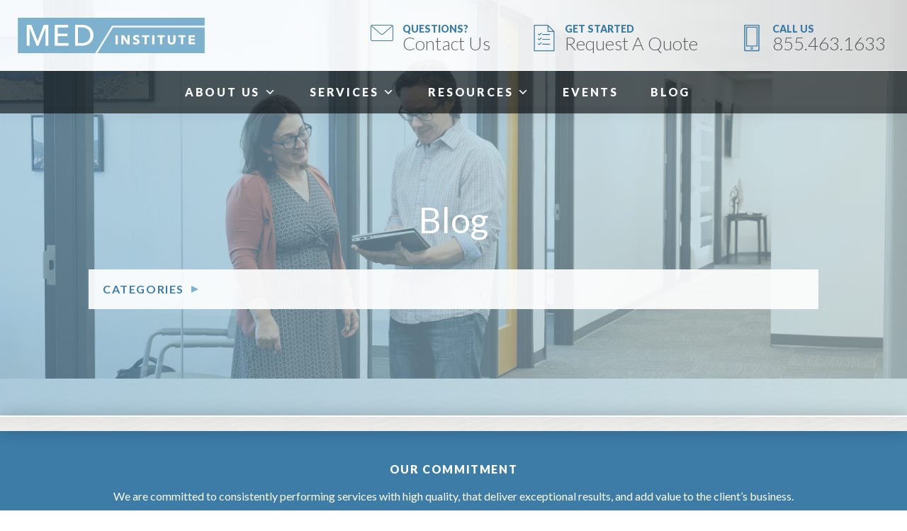

--- FILE ---
content_type: text/html; charset=UTF-8
request_url: https://medinstitute.com/blog/table_tags/cell-based-assays/
body_size: 25994
content:
<!DOCTYPE html>
<html lang="en-US">
<head>
<meta charset="UTF-8" />
<script type="text/javascript">
/* <![CDATA[ */
var gform;gform||(document.addEventListener("gform_main_scripts_loaded",function(){gform.scriptsLoaded=!0}),document.addEventListener("gform/theme/scripts_loaded",function(){gform.themeScriptsLoaded=!0}),window.addEventListener("DOMContentLoaded",function(){gform.domLoaded=!0}),gform={domLoaded:!1,scriptsLoaded:!1,themeScriptsLoaded:!1,isFormEditor:()=>"function"==typeof InitializeEditor,callIfLoaded:function(o){return!(!gform.domLoaded||!gform.scriptsLoaded||!gform.themeScriptsLoaded&&!gform.isFormEditor()||(gform.isFormEditor()&&console.warn("The use of gform.initializeOnLoaded() is deprecated in the form editor context and will be removed in Gravity Forms 3.1."),o(),0))},initializeOnLoaded:function(o){gform.callIfLoaded(o)||(document.addEventListener("gform_main_scripts_loaded",()=>{gform.scriptsLoaded=!0,gform.callIfLoaded(o)}),document.addEventListener("gform/theme/scripts_loaded",()=>{gform.themeScriptsLoaded=!0,gform.callIfLoaded(o)}),window.addEventListener("DOMContentLoaded",()=>{gform.domLoaded=!0,gform.callIfLoaded(o)}))},hooks:{action:{},filter:{}},addAction:function(o,r,e,t){gform.addHook("action",o,r,e,t)},addFilter:function(o,r,e,t){gform.addHook("filter",o,r,e,t)},doAction:function(o){gform.doHook("action",o,arguments)},applyFilters:function(o){return gform.doHook("filter",o,arguments)},removeAction:function(o,r){gform.removeHook("action",o,r)},removeFilter:function(o,r,e){gform.removeHook("filter",o,r,e)},addHook:function(o,r,e,t,n){null==gform.hooks[o][r]&&(gform.hooks[o][r]=[]);var d=gform.hooks[o][r];null==n&&(n=r+"_"+d.length),gform.hooks[o][r].push({tag:n,callable:e,priority:t=null==t?10:t})},doHook:function(r,o,e){var t;if(e=Array.prototype.slice.call(e,1),null!=gform.hooks[r][o]&&((o=gform.hooks[r][o]).sort(function(o,r){return o.priority-r.priority}),o.forEach(function(o){"function"!=typeof(t=o.callable)&&(t=window[t]),"action"==r?t.apply(null,e):e[0]=t.apply(null,e)})),"filter"==r)return e[0]},removeHook:function(o,r,t,n){var e;null!=gform.hooks[o][r]&&(e=(e=gform.hooks[o][r]).filter(function(o,r,e){return!!(null!=n&&n!=o.tag||null!=t&&t!=o.priority)}),gform.hooks[o][r]=e)}});
/* ]]> */
</script>

<meta name="viewport" content="width=device-width,initial-scale=1">
<meta property="og:title" content=" | MED Institute">
<meta property="og:type" content="article" />
<meta property="og:url" content="">
<meta name="twitter:url" content="">
<meta name="twitter:title" content=" | MED Institute">

<link rel="apple-touch-icon-precomposed" sizes="57x57" href="https://medinstitute.com/apple-touch-icon-57x57.png" />
<link rel="apple-touch-icon-precomposed" sizes="114x114" href="https://medinstitute.com/apple-touch-icon-114x114.png" />
<link rel="apple-touch-icon-precomposed" sizes="72x72" href="https://medinstitute.com/apple-touch-icon-72x72.png" />
<link rel="apple-touch-icon-precomposed" sizes="144x144" href="https://medinstitute.com/apple-touch-icon-144x144.png" />
<link rel="apple-touch-icon-precomposed" sizes="60x60" href="https://medinstitute.com/apple-touch-icon-60x60.png" />
<link rel="apple-touch-icon-precomposed" sizes="120x120" href="https://medinstitute.com/apple-touch-icon-120x120.png" />
<link rel="apple-touch-icon-precomposed" sizes="76x76" href="https://medinstitute.com/apple-touch-icon-76x76.png" />
<link rel="apple-touch-icon-precomposed" sizes="152x152" href="https://medinstitute.com/apple-touch-icon-152x152.png" />
<link rel="icon" type="image/png" href="https://medinstitute.com/favicon-196x196.png" sizes="196x196" />
<link rel="icon" type="image/png" href="https://medinstitute.com/favicon-96x96.png" sizes="96x96" />
<link rel="icon" type="image/png" href="https://medinstitute.com/favicon-32x32.png" sizes="32x32" />
<link rel="icon" type="image/png" href="https://medinstitute.com/favicon-16x16.png" sizes="16x16" />
<link rel="icon" type="image/png" href="https://medinstitute.com/favicon-128.png" sizes="128x128" />
<meta name="application-name" content="MED Institute"/>
<meta name="msapplication-TileColor" content="#FFFFFF" />
<meta name="msapplication-TileImage" content="https://medinstitute.com/mstile-144x144.png" />
<meta name="msapplication-square70x70logo" content="https://medinstitute.com/mstile-70x70.png" />
<meta name="msapplication-square150x150logo" content="https://medinstitute.com/mstile-150x150.png" />
<meta name="msapplication-wide310x150logo" content="https://medinstitute.com/mstile-310x150.png" />
<meta name="msapplication-square310x310logo" content="https://medinstitute.com/mstile-310x310.png" />
<meta name="msapplication-notification" content="frequency=30;polling-uri=https://notifications.buildmypinnedsite.com/?feed=7cb1ce&amp;id=1;polling-uri2=https://notifications.buildmypinnedsite.com/?feed=7cb1ce&amp;id=2;polling-uri3=https://notifications.buildmypinnedsite.com/?feed=7cb1ce&amp;id=3;polling-uri4=https://notifications.buildmypinnedsite.com/?feed=7cb1ce&amp;id=4;polling-uri5=https://notifications.buildmypinnedsite.com/?feed=7cb1ce&amp;id=5;cycle=1" />

<link rel="profile" href="https://gmpg.org/xfn/11" />
<link rel="stylesheet" type="text/css" media="all" href="https://medinstitute.com/wp-content/themes/med/css/aos.css" />
<link rel="stylesheet" type="text/css" media="all" href="https://medinstitute.com/wp-content/themes/med/css/modal.css" />
<link rel="stylesheet" type="text/css" media="all" href="https://medinstitute.com/wp-content/themes/med/style.css" />
<link rel="pingback" href="https://medinstitute.com/xmlrpc.php" />
<link rel="alternate" type="application/rss+xml" title="MED Institute RSS Feed" href="https://medinstitute.com/feed/rss/" />
<link href="https://fonts.googleapis.com/css?family=Lato:400,400i,300,700,700i,900" rel="stylesheet">
<title>cell based assays Archives &#8211; MED Institute</title>

<!-- Google Tag Manager -->
<script>(function(w,d,s,l,i){w[l]=w[l]||[];w[l].push({'gtm.start':
new Date().getTime(),event:'gtm.js'});var f=d.getElementsByTagName(s)[0],
j=d.createElement(s),dl=l!='dataLayer'?'&l='+l:'';j.async=true;j.src=
'https://www.googletagmanager.com/gtm.js?id='+i+dl;f.parentNode.insertBefore(j,f);
})(window,document,'script','dataLayer','GTM-N93BKS4');</script>
<!-- End Google Tag Manager -->


<!-- Google tag (gtag.js) -->
<script async src="https://www.googletagmanager.com/gtag/js?id=G-7RSFE1231M"></script>
<script>
  window.dataLayer = window.dataLayer || [];
  function gtag(){dataLayer.push(arguments);}
  gtag('js', new Date());

  gtag('config', 'G-7RSFE1231M');
</script>

	<!-- Cookie Yes -->
	<script>
    window.dataLayer = window.dataLayer || [];
    function gtag() {
        dataLayer.push(arguments);
    }
    gtag("consent", "default", {
        ad_storage: "denied",
        ad_user_data: "denied", 
        ad_personalization: "denied",
        analytics_storage: "denied",
        functionality_storage: "denied",
        personalization_storage: "denied",
        security_storage: "granted",
        wait_for_update: 2000,
    });
    gtag("set", "ads_data_redaction", true);
    gtag("set", "url_passthrough", true);
</script>
	

<!--BE Head: Start-->

<!-- be_ixf, sdk, gho-->
<meta id="be:sdk" content="php_sdk_1.4.26" />
<meta id="be:timer" content="9ms" />
<meta id="be:orig_url" content="https%3A%2F%2Fmedinstitute.com%2Fblog%2Ftable_tags%2Fcell-based-assays%2F" />
<meta id="be:norm_url" content="https%3A%2F%2Fmedinstitute.com%2Fblog%2Ftable_tags%2Fcell-based-assays%2F" />
<meta id="be:capsule_url" content="http%3A%2F%2Fixfd-api.bc0a.com%2Fapi%2Fixf%2F1.0.0%2Fget_capsule%2Ff00000000184795%2F2107047820%3Fclient%3Dphp_sdk%26client_version%3D1.4.26%26base_url%3Dhttps%253A%252F%252Fmedinstitute.com%252Fblog%252Ftable_tags%252Fcell-based-assays%252F%26orig_url%3Dhttps%253A%252F%252Fmedinstitute.com%252Fblog%252Ftable_tags%252Fcell-based-assays%252F%26user_agent%3DMozilla%252F5.0%2B%2528Macintosh%253B%2BIntel%2BMac%2BOS%2BX%2B10_15_7%2529%2BAppleWebKit%252F537.36%2B%2528KHTML%252C%2Blike%2BGecko%2529%2BChrome%252F131.0.0.0%2BSafari%252F537.36%253B%2BClaudeBot%252F1.0%253B%2B%252Bclaudebot%2540anthropic.com%2529" />
<meta id="be:api_dt_epoch" content="1734738786490" />
<meta id="be:mod_dt_epoch" content="1734738786490" />
<meta id="be:diag" content="[base64]/GV8vWiLmdncPE/hDWTribmm4+dSpyc6tSUmW+YNyuFzpi3kb3AHkR05HWyWNWeFDi/eWXKt1kgGA9MJY7wt3gqQF5f6WYeDn2OH4Uhk1ZUrKZL/KJjPr6zEuD5yLrsupX282ipCdWODZ5iK8XhgQdALhypEWHbDWTZj3OOBeDmh7ps//R8JV3lIbBHQJLQY3jhXQQw9LVVYQc8YZ6OdsBSRDntOiR1IxHZeozOPHGxEzvMDkH/GlHGDh+vA8MXkmcTPhgq/gtwzmtHze6HmZhfykkPUW6xPEraqgZZiwYKnxICwMmpgyKvqLYASm/D1vq802FfyV+saS0672c5aI2BGid2qlRaUXkSkZWZhrB+5pj9xS+sSdYcFOE/KVN3m0JOVtroxGkEqRX/QGfTTMlR5TddvTo1Nbiia+sqYUe/qJ8Q7D1lQceGmSATaaPvgy0UTwoHJV9wLS50qEIQNC/DdpUOrtAT8IRsbOBXoGpK95NpQOslL5Ih02FuqRK6TkiZiAvkTZX4MgbbUTvhMHLn78ikex7FisgzB1wYlsQP83LTmg2BcOdI3YqegYjKO0aW19HtxxLHr+6e63Xf+rzcNnbybJjvRz5THpuCL3lUxGTDi/dTqio9SQ/OALjtQ+J9Cm2867pwJecTbRwKr+FC0AoJOTU1VVqoQ198AeTCW1Dcc7hAQS2RrFUuWPfW2PjWhzdlIVsYGE6IIT4m+ljBkzkubjmEmczc6J52SoA1slEMrPHUt1I8SsMIqdbQte9+BrEDtliGSOmBY683Is4iMSjLgos/EtrqHzUanCTEz06P1607GxBX5sORzu5rTRg7xgILlyAwxAnxCO9g/3r/DSk0nwVFbAa9wIeNB6Bpl2WRj5BJ67O9tYvZ4MHVYgvVfluqkFRa2DSLVxcefujcTqrXUZ+TP+hQVCMfTTMnzrXhmIvnEfzJ63fEjwdFDvYGNrGGufhakrGsacEpVvtd8MuMngjZXfcEgetaqf9h91qxY6WiZAfcSn/W/fRodY7Mc441kMbAuWwGDefbvlzdV+I4yonOFWMMOABrwLOXsEolPfxW+vsBfuRNPZGtEhrYn/WnwnDL7iHS94MNZ4hRWGlJcOVib0VWieBo4OeiHqMMrgFtzHASOP9usLCanvQcKWF+2SJGigUN+QwgEOWsamaueboukeTqI0/1Dft7ht/itLXYIePS8dTXfimVbNmzZ3c3tCB3b3udtGAC8oydNXVsYDLKtuELrK6KczKv18DXCtsTRcDE7blheP2mq/+Nq7m/cUwS0qBf/U/CCak1+25nH7w1rBneh/0WkUr40KihRxMKEOIOX0zrB4WUT7JCBBYj8viXbE3DxH9uBwNXvZHwCPl96aEkM11jM26Vxj/iIq1PCPujkDVACz04NjQ3dgplI2PoKg/mTotzrFhTUc3rDFBFgN06jpYSFTXId1Nevrmo5kGNvEY0K2CQuBdCNa+gntCoHGzwZOJW0SQbPsX0F/Cf1VwKApGP3tEM8ZGHjiUGfDohWG/jc7S0m6joff1GVb+NxaKBXDKRCXCES6egW34GIY5qGyLq5AEMcnXJqZyNUjJhoAPkATYWMAogh/a7gEGfvmhkS5/2l/[base64]/+vJEtc5d8QNfaTejkIyKtZtnSK/3dGBmTtntKle3J8NhkZadzEsyF0zE4mSjF+w2A1AdafU7625QAnzAMpeY/bsRaCC2VSMYCaE0yQAyNVM1zvbVZ31KIpyo0ew4ILSxA0isXOyJXOJbsqTY4kn1icN5av2zYcNp8DwoGGUDdA6nz+30bAXGhvurVLg7/DpIuniZBFOXOGGGgXcFvhN+XVEIK/jnJUd39hN7me8iLKItB4z/SucF0+gseoFmkrkadqxg0BEddcTA2r2SPRz6Pdi+Be05nIuRCYq3X0FppVNmWW0hX5yfCRhsQPcejunrQn1n+Gh+7gSgnzFIASymK6oRn8YQhrAp1lCnSIMZPNDavILQHplQrgA9NMmiFVsi23E4uTdPznqtEbhzPE46UVKQs=" />
<meta id="be:messages" content="false" />
<script type='text/javascript'>
if (window.BEJSSDKObserver === undefined) {
  (function(BEJSSDKObserver, $, undefined) {
    var observer = void 0;
    var listeners = [];
    var readySet = [];
    var doc = window.document;
    var MutationObserver = window.MutationObserver || window.WebKitMutationObserver;

    function checkSelector(selector, fn, indexList) {
      var elements = doc.querySelectorAll(selector);
  /**
    issues on IE @see https://www.codesd.com/item/javascript-es6-not-a-function-error.html
    elements = Array.from(elements);

    */
    for (var i = 0, len = elements.length; i < len; i++) {
      /* -1 means all instances */
      if (indexList != -1 && !(i in indexList)) {
        continue;
      }
      var element = elements[i];
      for (var j = 0; j < readySet.length; j++) {
        if (readySet[j] == element.className || readySet[j] == element.id) {
          return;
        }
      }
      if (element.className) {
        readySet.push(element.className);
      }
      if (element.id) {
        readySet.push(element.id);
      }

      if (!element.ready || MutationObserver==null) {
        element.ready = true;
        fn.call(element, element);
      }
    }
  }

  function checkListeners() {
    listeners.forEach(function (listener) {
      return checkSelector(listener.selector, listener.fn, listener.indexList);
    });
  }

  function removeListener(selector, fn) {
    var i = listeners.length;
    while (i--) {
      var listener = listeners[i];
      if (listener.selector === selector && listener.fn === fn) {
        listeners.splice(i, 1);
        if (!listeners.length && observer) {
          observer.disconnect();
          observer = null;
        }
      }
    }
  }

/**
 * Fire event on first js selector
 * @param selector string to watch on
 * @param fn       callback function
 * @param index_list can be undefined which means only first one
 *                   or -1 which means all
 *                   or a list of allowable indexes
 */
 BEJSSDKObserver.jsElementReady = function(selector, fn, index_list) {
  if (index_list === undefined) {
    index_list = [];
    index_list.push(0);
  }

  if (MutationObserver != null) {
    if (!observer) {
      observer = new MutationObserver(checkListeners);
      observer.observe(doc.documentElement, {
        childList: true,
        subtree: true
      });
    }
    listeners.push({ selector: selector, fn: fn, indexList: index_list });
  } else {
    /* <= IE8 */
    if (!document.addEventListener) {
      /* log("<=IE8 attachEvent assignment"); */
      document.addEventListener = document.attachEvent;
    }
    document.addEventListener("DOMContentLoaded", function(event) {
      var elements = doc.querySelectorAll(selector);
      for (var i = 0, len = elements.length; i < len; i++) {
        /* -1 means all instances */
        if (index_list != -1 && !(i in index_list)) {
          continue;
        }
        var element = elements[i];
        element.ready = true;
        fn.call(element, element);
      }
    });
  }

  checkSelector(selector, fn, index_list);
  return function () {
    return removeListener(selector, fn);
  };
};
}(window.BEJSSDKObserver = window.BEJSSDKObserver || {}));
}
var jsElementReady = window.BEJSSDKObserver.jsElementReady;

if (window.BELinkBlockGenerator === undefined) {
  (function(BELinkBlockGenerator, $, undefined) {
    BELinkBlockGenerator.MAXIMUM_HEADLINE_LENGTH = 100;
    BELinkBlockGenerator.MAXIMUM_DESC_LENGTH = 200;

    BELinkBlockGenerator.IND_LINK_BLOCK_TYPE_URL_TYPE = 0;
    BELinkBlockGenerator.IND_LINK_BLOCK_TYPE_HEADLINE_TYPE = 1;
    BELinkBlockGenerator.IND_LINK_BLOCK_TYPE_DESCRIPTION_TYPE = 2;
    BELinkBlockGenerator.IND_LINK_BLOCK_TYPE_IMAGE_TYPE = 3;

    BELinkBlockGenerator.REPLACEMENT_STRATEGY_OVERWRITE = 0;
    BELinkBlockGenerator.REPLACEMENT_STRATEGY_POST_APPEND_ELEMENT = 1;
    BELinkBlockGenerator.REPLACEMENT_STRATEGY_PRE_APPEND_ELEMENT = 2;
    BELinkBlockGenerator.REPLACEMENT_STRATEGY_PRE_APPEND_PARENT = 3;

    BELinkBlockGenerator.setMaximumHeadlineLength = function(length) {
      BELinkBlockGenerator.MAXIMUM_HEADLINE_LENGTH = length;
    };

    BELinkBlockGenerator.setMaximumDescriptionLength = function(length) {
      BELinkBlockGenerator.MAXIMUM_DESC_LENGTH = length;
    };

    BELinkBlockGenerator.generateIndividualLinks = function(parentElement, linkStructure, link) {
      var link_level_element_tag = linkStructure[0];
      var link_level_element = document.createElement(link_level_element_tag);
      var link_attribute_dictionary = linkStructure[1];
      var allowable_elements = linkStructure[2];
      var children_link_structures = linkStructure[3];
      for (var link_attribute_key in link_attribute_dictionary) {
        link_level_element.setAttribute(link_attribute_key, link_attribute_dictionary[link_attribute_key]);
      }

      var added_something = false;
      if (allowable_elements.indexOf(BELinkBlockGenerator.IND_LINK_BLOCK_TYPE_URL_TYPE)>=0) {
        link_level_element.setAttribute('href', link.url);
        added_something = true;
      }
      if (allowable_elements.indexOf(BELinkBlockGenerator.IND_LINK_BLOCK_TYPE_HEADLINE_TYPE)>=0 && link.h1) {
        var headline_text = link.h1;
        if (headline_text.length > BELinkBlockGenerator.MAXIMUM_HEADLINE_LENGTH) {
          headline_text = headline_text.substring(0, BELinkBlockGenerator.MAXIMUM_HEADLINE_LENGTH) + '...';
        }
        var text_node = document.createTextNode(headline_text);
        link_level_element.appendChild(text_node);
        added_something = true;
      }
      if (allowable_elements.indexOf(BELinkBlockGenerator.IND_LINK_BLOCK_TYPE_DESCRIPTION_TYPE)>=0 && link.desc) {
        var desc_text = link.desc;
        if (desc_text.length > BELinkBlockGenerator.MAXIMUM_DESC_LENGTH) {
          desc_text = desc_text.substring(0, BELinkBlockGenerator.MAXIMUM_DESC_LENGTH) + '...';
        }
        var text_node = document.createTextNode(desc_text);
        link_level_element.appendChild(text_node);
        added_something = true;
      }
      if (allowable_elements.indexOf(BELinkBlockGenerator.IND_LINK_BLOCK_TYPE_IMAGE_TYPE)>=0 && link.image) {
        link_level_element.setAttribute('src', link.image);
        added_something = true;
      }
/**
    don't emit for empty links, desc, headline, image
    except for parent structures where allowable_length=0
    */
    if (!added_something && allowable_elements.length != 0) {

      return;
    }
    /* go depth first */
    for (var childrenIndex=0; childrenIndex<children_link_structures.length; childrenIndex++) {
      var childLinkStructure = children_link_structures[childrenIndex];
      BELinkBlockGenerator.generateIndividualLinks(link_level_element, childLinkStructure, link);
    }
    parentElement.appendChild(link_level_element);
  };

  BELinkBlockGenerator.insertLinkBlocks = function(targetElement, replacementStrategy, overallStructure, linkStructure, links,
                                                   titleStructure) {
    if (targetElement == null) {
      return;
    }

    if (replacementStrategy == BELinkBlockGenerator.REPLACEMENT_STRATEGY_OVERWRITE) {
      while (targetElement.firstChild) {
        targetElement.removeChild(targetElement.firstChild);
      }
    }

    var previousElement = targetElement;
    for (var i=0;i<overallStructure.length;i++) {
      var level_definition = overallStructure[i];
      var level_element_tag = level_definition[0];
      var level_element = document.createElement(level_element_tag);
      var attribute_dictionary = level_definition[1];
      for (var attribute_key in attribute_dictionary) {
        level_element.setAttribute(attribute_key, attribute_dictionary[attribute_key]);
      }

      /* need to place title structure */
      if (titleStructure && titleStructure[0] == i) {
        var title_element_tag = titleStructure[1];
        var title_element = document.createElement(title_element_tag);
        var title_attribute_dictionary = titleStructure[2];
        var title_text_content = titleStructure[3];
        for (var title_attribute_key in title_attribute_dictionary) {
          title_element.setAttribute(title_attribute_key, title_attribute_dictionary[title_attribute_key]);
        }

        var title_text_node = document.createTextNode(title_text_content);
        title_element.appendChild(title_text_node);


        level_element.appendChild(title_element);
      }

      /* last level place links */
      if (i == overallStructure.length-1) {
        for (var link_i=0; link_i < links.length; link_i++) {
          var link = links[link_i];
          for (var linkStructureIndex=0;linkStructureIndex < linkStructure.length; linkStructureIndex++) {
            BELinkBlockGenerator.generateIndividualLinks(level_element, linkStructure[linkStructureIndex], link)
          }
        }
      }

      /* first level child we need to check placement */
      if (previousElement == targetElement) {
        if (replacementStrategy == BELinkBlockGenerator.REPLACEMENT_STRATEGY_PRE_APPEND_ELEMENT) {
          /* 2 means insert right before */
          previousElement.insertBefore(level_element, targetElement.firstChild);
        } else if (replacementStrategy == BELinkBlockGenerator.REPLACEMENT_STRATEGY_PRE_APPEND_PARENT) {
          /* 3 means insert right before at parent level */
          var parentElement = previousElement.parentElement;
          parentElement.insertBefore(level_element, previousElement);
        } else {
          previousElement.appendChild(level_element);
        }
      } else {
        previousElement.appendChild(level_element);
      }
      previousElement = level_element;
    }
  };
}(window.BELinkBlockGenerator = window.BELinkBlockGenerator || {}))
};
</script>

<style>
.be-ix-link-block{clear:both;position:relative;max-width:1090px;width:100%;margin-right:auto;margin-left:auto}
.be-ix-link-block .be-related-link-container{margin-bottom:20px;padding-left:40px;padding-right:40px}
.be-ix-link-block .be-related-link-container .be-label{margin:0;color:#fff;font-weight:700}
.be-ix-link-block .be-related-link-container .be-list{display:inline-block;list-style:none;margin:0;padding:0}
.be-ix-link-block .be-related-link-container .be-list .be-list-item{display:inline-block;margin-right:20px}
.be-ix-link-block .be-related-link-container .be-list .be-list-item:last-child{margin-right:0}
.be-ix-link-block .be-related-link-container .be-list .be-list-item a{color:#fff}
.be-ix-link-block .be-related-link-container .be-list .be-list-item a:hover{opacity:.6}
@media (max-width: 767px) {
.be-ix-link-block .be-related-link-container{text-align:center}
.be-ix-link-block .be-related-link-container .be-label{width:100%}
.be-ix-link-block .be-related-link-container .be-list{display:block;width:100%}
.be-ix-link-block .be-related-link-container .be-list .be-list-item{display:block;margin-right:0}
}
@media (min-width: 768px) {
.be-ix-link-block .be-related-link-container{display:flex;justify-content:center}
.be-ix-link-block .be-related-link-container .be-label{display:inline-block;margin-right:20px;flex-basis:125px;flex-grow:0;flex-shrink:0}
.be-ix-link-block .be-related-link-container .be-list{width:auto}
}
</style>


<script data-cfasync="false" id="marvel" data-customerid="f00000000184795" src="https://marvel-b2-cdn.bc0a.com/marvel.js"></script>
<!--BE Head: End-->

<meta name='robots' content='index, follow, max-image-preview:large, max-snippet:-1, max-video-preview:-1' />
<script id="cookieyes" type="text/javascript" src="https://cdn-cookieyes.com/client_data/954066713efa5207e143adae/script.js"></script>
	<!-- This site is optimized with the Yoast SEO plugin v26.8 - https://yoast.com/product/yoast-seo-wordpress/ -->
	<link rel="canonical" href="https://medinstitute.com/blog/table_tags/cell-based-assays/" />
	<meta property="og:locale" content="en_US" />
	<meta property="og:type" content="article" />
	<meta property="og:title" content="cell based assays Archives &#8211; MED Institute" />
	<meta property="og:url" content="https://medinstitute.com/blog/table_tags/cell-based-assays/" />
	<meta property="og:site_name" content="MED Institute" />
	<meta name="twitter:card" content="summary_large_image" />
	<script type="application/ld+json" class="yoast-schema-graph">{"@context":"https://schema.org","@graph":[{"@type":"CollectionPage","@id":"https://medinstitute.com/blog/table_tags/cell-based-assays/","url":"https://medinstitute.com/blog/table_tags/cell-based-assays/","name":"cell based assays Archives &#8211; MED Institute","isPartOf":{"@id":"https://medinstitute.com/#website"},"breadcrumb":{"@id":"https://medinstitute.com/blog/table_tags/cell-based-assays/#breadcrumb"},"inLanguage":"en-US"},{"@type":"BreadcrumbList","@id":"https://medinstitute.com/blog/table_tags/cell-based-assays/#breadcrumb","itemListElement":[{"@type":"ListItem","position":1,"name":"Home","item":"https://medinstitute.com/"},{"@type":"ListItem","position":2,"name":"cell based assays"}]},{"@type":"WebSite","@id":"https://medinstitute.com/#website","url":"https://medinstitute.com/","name":"MED Institute","description":"Accelerate your product development.","publisher":{"@id":"https://medinstitute.com/#organization"},"potentialAction":[{"@type":"SearchAction","target":{"@type":"EntryPoint","urlTemplate":"https://medinstitute.com/?s={search_term_string}"},"query-input":{"@type":"PropertyValueSpecification","valueRequired":true,"valueName":"search_term_string"}}],"inLanguage":"en-US"},{"@type":"Organization","@id":"https://medinstitute.com/#organization","name":"MED Institute","url":"https://medinstitute.com/","logo":{"@type":"ImageObject","inLanguage":"en-US","@id":"https://medinstitute.com/#/schema/logo/image/","url":"https://medinstitute.com/wp-content/uploads/2014/12/graphic-logo.png","contentUrl":"https://medinstitute.com/wp-content/uploads/2014/12/graphic-logo.png","width":208,"height":42,"caption":"MED Institute"},"image":{"@id":"https://medinstitute.com/#/schema/logo/image/"},"sameAs":["https://www.linkedin.com/company/med-institute/"]}]}</script>
	<!-- / Yoast SEO plugin. -->


<link rel='dns-prefetch' href='//ajax.googleapis.com' />
<link rel='dns-prefetch' href='//js.hs-scripts.com' />
<link rel='dns-prefetch' href='//maps.googleapis.com' />
<link rel='dns-prefetch' href='//use.fontawesome.com' />
<link rel="alternate" type="application/rss+xml" title="MED Institute &raquo; cell based assays Table Tag Feed" href="https://medinstitute.com/blog/table_tags/cell-based-assays/feed/" />
		<!-- This site uses the Google Analytics by ExactMetrics plugin v8.11.1 - Using Analytics tracking - https://www.exactmetrics.com/ -->
							<script src="//www.googletagmanager.com/gtag/js?id=G-W61XGVVQB1"  data-cfasync="false" data-wpfc-render="false" type="text/javascript" async></script>
			<script data-cfasync="false" data-wpfc-render="false" type="text/javascript">
				var em_version = '8.11.1';
				var em_track_user = true;
				var em_no_track_reason = '';
								var ExactMetricsDefaultLocations = {"page_location":"https:\/\/medinstitute.com\/blog\/table_tags\/cell-based-assays\/"};
								if ( typeof ExactMetricsPrivacyGuardFilter === 'function' ) {
					var ExactMetricsLocations = (typeof ExactMetricsExcludeQuery === 'object') ? ExactMetricsPrivacyGuardFilter( ExactMetricsExcludeQuery ) : ExactMetricsPrivacyGuardFilter( ExactMetricsDefaultLocations );
				} else {
					var ExactMetricsLocations = (typeof ExactMetricsExcludeQuery === 'object') ? ExactMetricsExcludeQuery : ExactMetricsDefaultLocations;
				}

								var disableStrs = [
										'ga-disable-G-W61XGVVQB1',
									];

				/* Function to detect opted out users */
				function __gtagTrackerIsOptedOut() {
					for (var index = 0; index < disableStrs.length; index++) {
						if (document.cookie.indexOf(disableStrs[index] + '=true') > -1) {
							return true;
						}
					}

					return false;
				}

				/* Disable tracking if the opt-out cookie exists. */
				if (__gtagTrackerIsOptedOut()) {
					for (var index = 0; index < disableStrs.length; index++) {
						window[disableStrs[index]] = true;
					}
				}

				/* Opt-out function */
				function __gtagTrackerOptout() {
					for (var index = 0; index < disableStrs.length; index++) {
						document.cookie = disableStrs[index] + '=true; expires=Thu, 31 Dec 2099 23:59:59 UTC; path=/';
						window[disableStrs[index]] = true;
					}
				}

				if ('undefined' === typeof gaOptout) {
					function gaOptout() {
						__gtagTrackerOptout();
					}
				}
								window.dataLayer = window.dataLayer || [];

				window.ExactMetricsDualTracker = {
					helpers: {},
					trackers: {},
				};
				if (em_track_user) {
					function __gtagDataLayer() {
						dataLayer.push(arguments);
					}

					function __gtagTracker(type, name, parameters) {
						if (!parameters) {
							parameters = {};
						}

						if (parameters.send_to) {
							__gtagDataLayer.apply(null, arguments);
							return;
						}

						if (type === 'event') {
														parameters.send_to = exactmetrics_frontend.v4_id;
							var hookName = name;
							if (typeof parameters['event_category'] !== 'undefined') {
								hookName = parameters['event_category'] + ':' + name;
							}

							if (typeof ExactMetricsDualTracker.trackers[hookName] !== 'undefined') {
								ExactMetricsDualTracker.trackers[hookName](parameters);
							} else {
								__gtagDataLayer('event', name, parameters);
							}
							
						} else {
							__gtagDataLayer.apply(null, arguments);
						}
					}

					__gtagTracker('js', new Date());
					__gtagTracker('set', {
						'developer_id.dNDMyYj': true,
											});
					if ( ExactMetricsLocations.page_location ) {
						__gtagTracker('set', ExactMetricsLocations);
					}
										__gtagTracker('config', 'G-W61XGVVQB1', {"forceSSL":"true"} );
										window.gtag = __gtagTracker;										(function () {
						/* https://developers.google.com/analytics/devguides/collection/analyticsjs/ */
						/* ga and __gaTracker compatibility shim. */
						var noopfn = function () {
							return null;
						};
						var newtracker = function () {
							return new Tracker();
						};
						var Tracker = function () {
							return null;
						};
						var p = Tracker.prototype;
						p.get = noopfn;
						p.set = noopfn;
						p.send = function () {
							var args = Array.prototype.slice.call(arguments);
							args.unshift('send');
							__gaTracker.apply(null, args);
						};
						var __gaTracker = function () {
							var len = arguments.length;
							if (len === 0) {
								return;
							}
							var f = arguments[len - 1];
							if (typeof f !== 'object' || f === null || typeof f.hitCallback !== 'function') {
								if ('send' === arguments[0]) {
									var hitConverted, hitObject = false, action;
									if ('event' === arguments[1]) {
										if ('undefined' !== typeof arguments[3]) {
											hitObject = {
												'eventAction': arguments[3],
												'eventCategory': arguments[2],
												'eventLabel': arguments[4],
												'value': arguments[5] ? arguments[5] : 1,
											}
										}
									}
									if ('pageview' === arguments[1]) {
										if ('undefined' !== typeof arguments[2]) {
											hitObject = {
												'eventAction': 'page_view',
												'page_path': arguments[2],
											}
										}
									}
									if (typeof arguments[2] === 'object') {
										hitObject = arguments[2];
									}
									if (typeof arguments[5] === 'object') {
										Object.assign(hitObject, arguments[5]);
									}
									if ('undefined' !== typeof arguments[1].hitType) {
										hitObject = arguments[1];
										if ('pageview' === hitObject.hitType) {
											hitObject.eventAction = 'page_view';
										}
									}
									if (hitObject) {
										action = 'timing' === arguments[1].hitType ? 'timing_complete' : hitObject.eventAction;
										hitConverted = mapArgs(hitObject);
										__gtagTracker('event', action, hitConverted);
									}
								}
								return;
							}

							function mapArgs(args) {
								var arg, hit = {};
								var gaMap = {
									'eventCategory': 'event_category',
									'eventAction': 'event_action',
									'eventLabel': 'event_label',
									'eventValue': 'event_value',
									'nonInteraction': 'non_interaction',
									'timingCategory': 'event_category',
									'timingVar': 'name',
									'timingValue': 'value',
									'timingLabel': 'event_label',
									'page': 'page_path',
									'location': 'page_location',
									'title': 'page_title',
									'referrer' : 'page_referrer',
								};
								for (arg in args) {
																		if (!(!args.hasOwnProperty(arg) || !gaMap.hasOwnProperty(arg))) {
										hit[gaMap[arg]] = args[arg];
									} else {
										hit[arg] = args[arg];
									}
								}
								return hit;
							}

							try {
								f.hitCallback();
							} catch (ex) {
							}
						};
						__gaTracker.create = newtracker;
						__gaTracker.getByName = newtracker;
						__gaTracker.getAll = function () {
							return [];
						};
						__gaTracker.remove = noopfn;
						__gaTracker.loaded = true;
						window['__gaTracker'] = __gaTracker;
					})();
									} else {
										console.log("");
					(function () {
						function __gtagTracker() {
							return null;
						}

						window['__gtagTracker'] = __gtagTracker;
						window['gtag'] = __gtagTracker;
					})();
									}
			</script>
							<!-- / Google Analytics by ExactMetrics -->
		<style id='wp-img-auto-sizes-contain-inline-css' type='text/css'>
img:is([sizes=auto i],[sizes^="auto," i]){contain-intrinsic-size:3000px 1500px}
/*# sourceURL=wp-img-auto-sizes-contain-inline-css */
</style>
<style id='wp-emoji-styles-inline-css' type='text/css'>

	img.wp-smiley, img.emoji {
		display: inline !important;
		border: none !important;
		box-shadow: none !important;
		height: 1em !important;
		width: 1em !important;
		margin: 0 0.07em !important;
		vertical-align: -0.1em !important;
		background: none !important;
		padding: 0 !important;
	}
/*# sourceURL=wp-emoji-styles-inline-css */
</style>
<link rel='stylesheet' id='wp-block-library-css' href='https://medinstitute.com/wp-includes/css/dist/block-library/style.min.css?ver=6.9' type='text/css' media='all' />
<style id='global-styles-inline-css' type='text/css'>
:root{--wp--preset--aspect-ratio--square: 1;--wp--preset--aspect-ratio--4-3: 4/3;--wp--preset--aspect-ratio--3-4: 3/4;--wp--preset--aspect-ratio--3-2: 3/2;--wp--preset--aspect-ratio--2-3: 2/3;--wp--preset--aspect-ratio--16-9: 16/9;--wp--preset--aspect-ratio--9-16: 9/16;--wp--preset--color--black: #000000;--wp--preset--color--cyan-bluish-gray: #abb8c3;--wp--preset--color--white: #ffffff;--wp--preset--color--pale-pink: #f78da7;--wp--preset--color--vivid-red: #cf2e2e;--wp--preset--color--luminous-vivid-orange: #ff6900;--wp--preset--color--luminous-vivid-amber: #fcb900;--wp--preset--color--light-green-cyan: #7bdcb5;--wp--preset--color--vivid-green-cyan: #00d084;--wp--preset--color--pale-cyan-blue: #8ed1fc;--wp--preset--color--vivid-cyan-blue: #0693e3;--wp--preset--color--vivid-purple: #9b51e0;--wp--preset--gradient--vivid-cyan-blue-to-vivid-purple: linear-gradient(135deg,rgb(6,147,227) 0%,rgb(155,81,224) 100%);--wp--preset--gradient--light-green-cyan-to-vivid-green-cyan: linear-gradient(135deg,rgb(122,220,180) 0%,rgb(0,208,130) 100%);--wp--preset--gradient--luminous-vivid-amber-to-luminous-vivid-orange: linear-gradient(135deg,rgb(252,185,0) 0%,rgb(255,105,0) 100%);--wp--preset--gradient--luminous-vivid-orange-to-vivid-red: linear-gradient(135deg,rgb(255,105,0) 0%,rgb(207,46,46) 100%);--wp--preset--gradient--very-light-gray-to-cyan-bluish-gray: linear-gradient(135deg,rgb(238,238,238) 0%,rgb(169,184,195) 100%);--wp--preset--gradient--cool-to-warm-spectrum: linear-gradient(135deg,rgb(74,234,220) 0%,rgb(151,120,209) 20%,rgb(207,42,186) 40%,rgb(238,44,130) 60%,rgb(251,105,98) 80%,rgb(254,248,76) 100%);--wp--preset--gradient--blush-light-purple: linear-gradient(135deg,rgb(255,206,236) 0%,rgb(152,150,240) 100%);--wp--preset--gradient--blush-bordeaux: linear-gradient(135deg,rgb(254,205,165) 0%,rgb(254,45,45) 50%,rgb(107,0,62) 100%);--wp--preset--gradient--luminous-dusk: linear-gradient(135deg,rgb(255,203,112) 0%,rgb(199,81,192) 50%,rgb(65,88,208) 100%);--wp--preset--gradient--pale-ocean: linear-gradient(135deg,rgb(255,245,203) 0%,rgb(182,227,212) 50%,rgb(51,167,181) 100%);--wp--preset--gradient--electric-grass: linear-gradient(135deg,rgb(202,248,128) 0%,rgb(113,206,126) 100%);--wp--preset--gradient--midnight: linear-gradient(135deg,rgb(2,3,129) 0%,rgb(40,116,252) 100%);--wp--preset--font-size--small: 13px;--wp--preset--font-size--medium: 20px;--wp--preset--font-size--large: 36px;--wp--preset--font-size--x-large: 42px;--wp--preset--spacing--20: 0.44rem;--wp--preset--spacing--30: 0.67rem;--wp--preset--spacing--40: 1rem;--wp--preset--spacing--50: 1.5rem;--wp--preset--spacing--60: 2.25rem;--wp--preset--spacing--70: 3.38rem;--wp--preset--spacing--80: 5.06rem;--wp--preset--shadow--natural: 6px 6px 9px rgba(0, 0, 0, 0.2);--wp--preset--shadow--deep: 12px 12px 50px rgba(0, 0, 0, 0.4);--wp--preset--shadow--sharp: 6px 6px 0px rgba(0, 0, 0, 0.2);--wp--preset--shadow--outlined: 6px 6px 0px -3px rgb(255, 255, 255), 6px 6px rgb(0, 0, 0);--wp--preset--shadow--crisp: 6px 6px 0px rgb(0, 0, 0);}:where(.is-layout-flex){gap: 0.5em;}:where(.is-layout-grid){gap: 0.5em;}body .is-layout-flex{display: flex;}.is-layout-flex{flex-wrap: wrap;align-items: center;}.is-layout-flex > :is(*, div){margin: 0;}body .is-layout-grid{display: grid;}.is-layout-grid > :is(*, div){margin: 0;}:where(.wp-block-columns.is-layout-flex){gap: 2em;}:where(.wp-block-columns.is-layout-grid){gap: 2em;}:where(.wp-block-post-template.is-layout-flex){gap: 1.25em;}:where(.wp-block-post-template.is-layout-grid){gap: 1.25em;}.has-black-color{color: var(--wp--preset--color--black) !important;}.has-cyan-bluish-gray-color{color: var(--wp--preset--color--cyan-bluish-gray) !important;}.has-white-color{color: var(--wp--preset--color--white) !important;}.has-pale-pink-color{color: var(--wp--preset--color--pale-pink) !important;}.has-vivid-red-color{color: var(--wp--preset--color--vivid-red) !important;}.has-luminous-vivid-orange-color{color: var(--wp--preset--color--luminous-vivid-orange) !important;}.has-luminous-vivid-amber-color{color: var(--wp--preset--color--luminous-vivid-amber) !important;}.has-light-green-cyan-color{color: var(--wp--preset--color--light-green-cyan) !important;}.has-vivid-green-cyan-color{color: var(--wp--preset--color--vivid-green-cyan) !important;}.has-pale-cyan-blue-color{color: var(--wp--preset--color--pale-cyan-blue) !important;}.has-vivid-cyan-blue-color{color: var(--wp--preset--color--vivid-cyan-blue) !important;}.has-vivid-purple-color{color: var(--wp--preset--color--vivid-purple) !important;}.has-black-background-color{background-color: var(--wp--preset--color--black) !important;}.has-cyan-bluish-gray-background-color{background-color: var(--wp--preset--color--cyan-bluish-gray) !important;}.has-white-background-color{background-color: var(--wp--preset--color--white) !important;}.has-pale-pink-background-color{background-color: var(--wp--preset--color--pale-pink) !important;}.has-vivid-red-background-color{background-color: var(--wp--preset--color--vivid-red) !important;}.has-luminous-vivid-orange-background-color{background-color: var(--wp--preset--color--luminous-vivid-orange) !important;}.has-luminous-vivid-amber-background-color{background-color: var(--wp--preset--color--luminous-vivid-amber) !important;}.has-light-green-cyan-background-color{background-color: var(--wp--preset--color--light-green-cyan) !important;}.has-vivid-green-cyan-background-color{background-color: var(--wp--preset--color--vivid-green-cyan) !important;}.has-pale-cyan-blue-background-color{background-color: var(--wp--preset--color--pale-cyan-blue) !important;}.has-vivid-cyan-blue-background-color{background-color: var(--wp--preset--color--vivid-cyan-blue) !important;}.has-vivid-purple-background-color{background-color: var(--wp--preset--color--vivid-purple) !important;}.has-black-border-color{border-color: var(--wp--preset--color--black) !important;}.has-cyan-bluish-gray-border-color{border-color: var(--wp--preset--color--cyan-bluish-gray) !important;}.has-white-border-color{border-color: var(--wp--preset--color--white) !important;}.has-pale-pink-border-color{border-color: var(--wp--preset--color--pale-pink) !important;}.has-vivid-red-border-color{border-color: var(--wp--preset--color--vivid-red) !important;}.has-luminous-vivid-orange-border-color{border-color: var(--wp--preset--color--luminous-vivid-orange) !important;}.has-luminous-vivid-amber-border-color{border-color: var(--wp--preset--color--luminous-vivid-amber) !important;}.has-light-green-cyan-border-color{border-color: var(--wp--preset--color--light-green-cyan) !important;}.has-vivid-green-cyan-border-color{border-color: var(--wp--preset--color--vivid-green-cyan) !important;}.has-pale-cyan-blue-border-color{border-color: var(--wp--preset--color--pale-cyan-blue) !important;}.has-vivid-cyan-blue-border-color{border-color: var(--wp--preset--color--vivid-cyan-blue) !important;}.has-vivid-purple-border-color{border-color: var(--wp--preset--color--vivid-purple) !important;}.has-vivid-cyan-blue-to-vivid-purple-gradient-background{background: var(--wp--preset--gradient--vivid-cyan-blue-to-vivid-purple) !important;}.has-light-green-cyan-to-vivid-green-cyan-gradient-background{background: var(--wp--preset--gradient--light-green-cyan-to-vivid-green-cyan) !important;}.has-luminous-vivid-amber-to-luminous-vivid-orange-gradient-background{background: var(--wp--preset--gradient--luminous-vivid-amber-to-luminous-vivid-orange) !important;}.has-luminous-vivid-orange-to-vivid-red-gradient-background{background: var(--wp--preset--gradient--luminous-vivid-orange-to-vivid-red) !important;}.has-very-light-gray-to-cyan-bluish-gray-gradient-background{background: var(--wp--preset--gradient--very-light-gray-to-cyan-bluish-gray) !important;}.has-cool-to-warm-spectrum-gradient-background{background: var(--wp--preset--gradient--cool-to-warm-spectrum) !important;}.has-blush-light-purple-gradient-background{background: var(--wp--preset--gradient--blush-light-purple) !important;}.has-blush-bordeaux-gradient-background{background: var(--wp--preset--gradient--blush-bordeaux) !important;}.has-luminous-dusk-gradient-background{background: var(--wp--preset--gradient--luminous-dusk) !important;}.has-pale-ocean-gradient-background{background: var(--wp--preset--gradient--pale-ocean) !important;}.has-electric-grass-gradient-background{background: var(--wp--preset--gradient--electric-grass) !important;}.has-midnight-gradient-background{background: var(--wp--preset--gradient--midnight) !important;}.has-small-font-size{font-size: var(--wp--preset--font-size--small) !important;}.has-medium-font-size{font-size: var(--wp--preset--font-size--medium) !important;}.has-large-font-size{font-size: var(--wp--preset--font-size--large) !important;}.has-x-large-font-size{font-size: var(--wp--preset--font-size--x-large) !important;}
/*# sourceURL=global-styles-inline-css */
</style>

<style id='classic-theme-styles-inline-css' type='text/css'>
/*! This file is auto-generated */
.wp-block-button__link{color:#fff;background-color:#32373c;border-radius:9999px;box-shadow:none;text-decoration:none;padding:calc(.667em + 2px) calc(1.333em + 2px);font-size:1.125em}.wp-block-file__button{background:#32373c;color:#fff;text-decoration:none}
/*# sourceURL=/wp-includes/css/classic-themes.min.css */
</style>
<link rel='stylesheet' id='wpdm-font-awesome-css' href='https://use.fontawesome.com/releases/v6.7.2/css/all.css?ver=6.9' type='text/css' media='all' />
<link rel='stylesheet' id='wpdm-front-css' href='https://medinstitute.com/wp-content/plugins/download-manager/assets/css/front.min.css?ver=7.1.0' type='text/css' media='all' />
<link rel='stylesheet' id='wpdm-front-dark-css' href='https://medinstitute.com/wp-content/plugins/download-manager/assets/css/front-dark.min.css?ver=7.1.0' type='text/css' media='all' />
<link rel='stylesheet' id='wpdmap-styles-css' href='https://medinstitute.com/wp-content/plugins/wpdm-archive-page/assets/css/style.min.css?ver=6.9' type='text/css' media='all' />
<link rel='stylesheet' id='megamenu-css' href='https://medinstitute.com/wp-content/uploads/maxmegamenu/style.css?ver=c2be27' type='text/css' media='all' />
<link rel='stylesheet' id='tablepress-default-css' href='https://medinstitute.com/wp-content/tablepress-combined.min.css?ver=7' type='text/css' media='all' />
<link rel='stylesheet' id='forget-about-shortcode-buttons-css' href='https://medinstitute.com/wp-content/plugins/forget-about-shortcode-buttons/public/css/button-styles.css?ver=2.1.3' type='text/css' media='all' />
<link rel='stylesheet' id='__EPYT__style-css' href='https://medinstitute.com/wp-content/plugins/youtube-embed-plus-pro/styles/ytprefs.min.css?ver=14.2.4' type='text/css' media='all' />
<style id='__EPYT__style-inline-css' type='text/css'>

                .epyt-gallery-thumb {
                        width: 33.333%;
                }
                
/*# sourceURL=__EPYT__style-inline-css */
</style>
<link rel='stylesheet' id='__disptype__-css' href='https://medinstitute.com/wp-content/plugins/youtube-embed-plus-pro/scripts/lity.min.css?ver=14.2.4' type='text/css' media='all' />
<link rel='stylesheet' id='__dyntype__-css' href='https://medinstitute.com/wp-content/plugins/youtube-embed-plus-pro/scripts/embdyn.min.css?ver=14.2.4' type='text/css' media='all' />
<script type="text/javascript" src="https://medinstitute.com/wp-content/plugins/google-analytics-dashboard-for-wp/assets/js/frontend-gtag.min.js?ver=8.11.1" id="exactmetrics-frontend-script-js" async="async" data-wp-strategy="async"></script>
<script data-cfasync="false" data-wpfc-render="false" type="text/javascript" id='exactmetrics-frontend-script-js-extra'>/* <![CDATA[ */
var exactmetrics_frontend = {"js_events_tracking":"true","download_extensions":"zip,mp3,mpeg,pdf,docx,pptx,xlsx,rar","inbound_paths":"[{\"path\":\"\\\/go\\\/\",\"label\":\"affiliate\"},{\"path\":\"\\\/recommend\\\/\",\"label\":\"affiliate\"}]","home_url":"https:\/\/medinstitute.com","hash_tracking":"false","v4_id":"G-W61XGVVQB1"};/* ]]> */
</script>
<script type="text/javascript" src="//ajax.googleapis.com/ajax/libs/jquery/2.1.4/jquery.min.js" id="jquery-js"></script>
<script type="text/javascript" src="https://medinstitute.com/wp-content/plugins/download-manager/assets/js/wpdm.min.js?ver=6.9" id="wpdmjs-js"></script>
<script type="text/javascript" id="wpdm-frontjs-js-extra">
/* <![CDATA[ */
var wpdm_url = {"home":"https://medinstitute.com/","site":"https://medinstitute.com/","ajax":"https://medinstitute.com/wp-admin/admin-ajax.php","page_code":"5c03de6f712e850e7daa0c910c112cd5"};
var wpdm_js = {"spinner":"\u003Ci class=\"fas fa-sun fa-spin\"\u003E\u003C/i\u003E","client_id":"e91236ac50ceb86fd20f1a62e0a9ad05"};
var wpdm_strings = {"pass_var":"Password Verified!","pass_var_q":"Please click following button to start download.","start_dl":"Start Download"};
//# sourceURL=wpdm-frontjs-js-extra
/* ]]> */
</script>
<script type="text/javascript" src="https://medinstitute.com/wp-content/plugins/download-manager/assets/js/front.min.js?ver=7.1.0" id="wpdm-frontjs-js"></script>
<script type="text/javascript" src="https://medinstitute.com/wp-includes/js/dist/hooks.min.js?ver=dd5603f07f9220ed27f1" id="wp-hooks-js"></script>
<script type="text/javascript" src="https://medinstitute.com/wp-includes/js/dist/i18n.min.js?ver=c26c3dc7bed366793375" id="wp-i18n-js"></script>
<script type="text/javascript" id="wp-i18n-js-after">
/* <![CDATA[ */
wp.i18n.setLocaleData( { 'text direction\u0004ltr': [ 'ltr' ] } );
//# sourceURL=wp-i18n-js-after
/* ]]> */
</script>
<script type="text/javascript" id="wpdmap-scripts-js-extra">
/* <![CDATA[ */
var wpdmap_ajax = {"nonce":"0ac37ffded"};
//# sourceURL=wpdmap-scripts-js-extra
/* ]]> */
</script>
<script type="text/javascript" src="https://medinstitute.com/wp-content/plugins/wpdm-archive-page/assets/js/scripts.min.js?ver=5.1.0" id="wpdmap-scripts-js"></script>
<script type="text/javascript" defer src="https://medinstitute.com/wp-content/plugins/youtube-embed-plus-pro/scripts/lity.min.js?ver=14.2.4" id="__dispload__-js"></script>
<script type="text/javascript" id="__ytprefs__-js-extra">
/* <![CDATA[ */
var _EPYT_ = {"ajaxurl":"https://medinstitute.com/wp-admin/admin-ajax.php","security":"7eff710ab8","gallery_scrolloffset":"20","eppathtoscripts":"https://medinstitute.com/wp-content/plugins/youtube-embed-plus-pro/scripts/","eppath":"https://medinstitute.com/wp-content/plugins/youtube-embed-plus-pro/","epresponsiveselector":"[\"iframe.__youtube_prefs__\",\"iframe[src*='youtube.com']\",\"iframe[src*='youtube-nocookie.com']\",\"iframe[data-ep-src*='youtube.com']\",\"iframe[data-ep-src*='youtube-nocookie.com']\",\"iframe[data-ep-gallerysrc*='youtube.com']\"]","epdovol":"1","version":"14.2.4","evselector":"iframe.__youtube_prefs__[src], iframe[src*=\"youtube.com/embed/\"], iframe[src*=\"youtube-nocookie.com/embed/\"]","ajax_compat":"","maxres_facade":"eager","ytapi_load":"light","pause_others":"","stopMobileBuffer":"1","facade_mode":"1","not_live_on_channel":"","not_live_showtime":"180"};
//# sourceURL=__ytprefs__-js-extra
/* ]]> */
</script>
<script type="text/javascript" defer src="https://medinstitute.com/wp-content/plugins/youtube-embed-plus-pro/scripts/ytprefs.min.js?ver=14.2.4" id="__ytprefs__-js"></script>
<script type="text/javascript" defer src="https://medinstitute.com/wp-content/plugins/youtube-embed-plus-pro/scripts/embdyn.min.js?ver=14.2.4" id="__dynload__-js"></script>
<link rel="https://api.w.org/" href="https://medinstitute.com/wp-json/" /><link rel="alternate" title="JSON" type="application/json" href="https://medinstitute.com/wp-json/wp/v2/table_tags/119" /><link rel="EditURI" type="application/rsd+xml" title="RSD" href="https://medinstitute.com/xmlrpc.php?rsd" />
<meta name="generator" content="WordPress 6.9" />
			<!-- DO NOT COPY THIS SNIPPET! Start of Page Analytics Tracking for HubSpot WordPress plugin v11.3.37-->
			<script class="hsq-set-content-id" data-content-id="listing-page">
				var _hsq = _hsq || [];
				_hsq.push(["setContentType", "listing-page"]);
			</script>
			<!-- DO NOT COPY THIS SNIPPET! End of Page Analytics Tracking for HubSpot WordPress plugin -->
			        <style type="text/css">
            .sc_map_canvas img {
                max-width: none;
            }
        </style>
				<style type="text/css" id="wp-custom-css">
			.w3eden img {
vertical-align: middle;
	border-style: none;
	width: 100%;
	height: auto;
}

/* BLOG */
.postList li {
    display: block !important;
    float: left;
    height: min-content !important;
    max-width: 500px !important;
    margin: 1% !important;
    position: relative;
    padding-bottom: 30px !important;
    box-shadow: 0px 0px 0px 0px rgba(0, 0, 0, 0) !important;
    background-color: white !important;
    height: auto !important;
}

.postList li img.full {
    max-width: 100%;
    width: 100%;
    height: 18vh !important;
    object-fit: contain !important;
	  /*object-fit: cover !important;*/
}

.postList li .mbottom20 {
    margin-bottom: 10px !important;
}

.whiteBg90.lh1.upper.p20.mbottom100 {
    margin-bottom: 30px !important;
}

.postList li p {
    margin: 0 0 1.8em 0;
    line-height: 1.6em;
    padding-bottom: 10px;
}

.postList {
    padding-left: 40px;
    padding-right: 40px;
    display: flex !important;
    flex-wrap: wrap !important;
    align-content: stretch !important;
    align-items: stretch !important;
    flex-direction: row !important;
    justify-content: center !important;
}

/* RESOURCE FOLDERS */

.w3eden .list-group-item {
    position: relative;
    display: block;
    padding: .75rem 0.75rem .75rem 0rem !important;
    margin-bottom: 0px !important;
    margin-left: 10% !important;
    background-color: #DCDCDC !important;
    border-width: 1px 0px 0px 0px !important;
    border-color: #73737350 !important;
    border-style: solid !important;
    font-weight: 400 !important;
    font-family: lato !important;
    font-size: 1.1rem !important;
}

.w3eden .list-group-item:hover {
    border-width: 1px 6px 0px 0px !important;
    border-color: #73737350 !important;
    border-style: solid !important;
}

.w3eden .list-group {
	    background-color: #DCDCDC !important;
	border:none !important;
	padding: 30px 0px 0px 0px;
}

.w3eden .list-group-item {
    color: #00000099 !important;
}

.w3eden .list-group-item .fas {
	display: none !important;
}

/* RESOURCE LIST */

.table-striped tbody tr {
    background-color: rgb(255 255 255 / 0%) !important;
    transition: 0.3s ease !important;
}

.table-striped tbody tr:hover {
    transition: 0.3s ease !important;
}

.w3eden .table-border {
    border: 0px solid #dddddd !important;
}

.w3eden .table-border td img {
	display:none !important;
}

.w3eden .table-border td {
    padding: 15px 15px !important;
}

/* RESOURCE MODAL*/

.w3eden .card-body li {
  display: flex !important;
  flex-direction: column-reverse !important;
}

#field_2_15 {
	display: none !important;
}

.w3eden .card-body ::marker {
    display: none !important;
    color: white !important;
}

.modal-content {
    	    font-family: "Lato", Arial, Verdana, sans-serif, Helvetica, Arial, sans-serif !important;
	    box-shadow: 0 0 0px rgba(0, 0, 0, 0.0) !important;
    border: 0;
    border-radius: 0px !important;
    background: rgb(255, 255, 255);
    max-width: 100%;
}

.modal {
    background: rgb(154 154 154 / 40%) !important;
	backdrop-filter: blur(10px) !important;
}

.w3eden .card-body ul {
    padding: 0px !important;
    text-align: left !important;
    display: flex !important;
    flex-wrap: wrap !important;
    justify-content: flex-start !important;
    align-items: stretch !important;
    flex-direction: column !important;
    align-content: flex-start !important;
}

.modal-icon {
    border-radius: 0px !important;
    box-shadow: 0 0 0px rgba(0, 0, 0, 0.0) !important;
}

.modal-icon img {
    border-radius: 0px !important;
}

.w3eden .card {
border-radius: 0px !important;
}

.w3eden .card-header {
    background-color: rgb(0 0 0 / 0%) !important;
}

.w3eden .card-body .ginput_container .ginput_container_text {
	width: 100% !important;
}

.w3eden .card-body input {
    overflow: visible;
    width: 100% !important;
    padding: 5px !important;
    border-radius: 0px !important;
    font-size: 16px !important;
    font-weight: normal !important;
    line-height: 22px !important;
    color: #33475b !important;
    border: 1px solid #cbd6e2 !important;
	    background-color: #f5f8fa !important;
	border-radius: 3px !important;
}

.w3eden label {
    display: inline-block;
    margin-bottom: .7rem !important;
    margin-top: 0.1rem !important;
	color: #33475b !important;
}

.w3eden .color-purple {
    color: #3d7ca6 !important;
    letter-spacing: 0px !important;
    font-weight: bold !important;
	    font-size: 1.3rem !important;
    padding: 0% 5% !important;
}

.gfield_description {
    color: #33475b !important;
    margin-bottom: .6rem !important;
    letter-spacing: 0.5px;
}

.w3eden .table .text-right {
	width: 250px !important;
}

.w3eden .list-group-item:hover {
    color: #DCDCDC;
    text-decoration: none !important;
}

/* BUTTONS */

.w3eden .mr-2, .w3eden .mx-2 {
    margin-right: .1rem !important;
}

.w3eden .btn.btn-xs {
    padding: 7px 10px !important;
    font-size: 0.7rem !important;
	letter-spacing: 0px !important;
}

.w3eden .btn-success {
    color: #fff !important;
    background-color: #3D7CA6 !important;
    border-color: #3D7CA6 !important;
		letter-spacing: 0px !important;
}

.w3eden .btn-danger {
    color: #fff;
    background-color: var(--color-danger);
    border-color: var(--color-danger);
    padding: 7px 6px !important;
    font-size: 0.7rem !important;
    border: 0px solid transparent !important;
		letter-spacing: 0px !important;
}

/* Content */
    .w3eden .col-md-6 {
        flex: 0 0 100% !important;
        max-width: 100% !important;
    }

.w3eden .col-md-6 img {
    max-width: 400px !important;
}

.w3eden .gform_footer [type=submit]:not(:disabled), .w3eden .gform_footer button:not(:disabled) {
    cursor: pointer;
    color: white !important;
    background: #7eb0cc !important;
    border-color: #7eb0cc !important;
    font-size: 12px !important;
}
		</style>
		<meta name="generator" content="WordPress Download Manager 7.1.0" />
<style type="text/css">/** Mega Menu CSS: fs **/</style>
		        <style>
            /* WPDM Link Template Styles */.well.c2a3 .btn.wpdm-download-link{ padding: 11px 30px;font-size: 11pt; }
.well.c2a3 .media-body{ font-size: 11pt; }
.well.c2a3 .wpdm_icon{ height: 42px; width: auto; }


.w3eden .hover_card__3{
max-width: 300px;
margin-bottom: 30px;
border:0;
border-radius: 8px;
overflow: hidden;
box-shadow: 0 0 15px rgba(0,0,0,0.1);
}

.hover_card__3 a{
display: block;
overflow: hidden;
}
.w3eden .hover_card__3 h3{
font-size: 16px;
font-weight: 600;
line-height: 1.4;
}
.w3eden .hover_card__3 .card-footer{
  font-size: 12px;
border: 0;
color: #888;
}
.w3eden .hover_card__3 span i{
margin-right: 4px;
}
.w3eden .hover_card__3 .card-body{
  padding: 0px;
z-index: 999;
position: relative;
}
.w3eden .hover_card__3 .card-body .intro{
display: block;
margin-top: 0px;
background: #fff;
padding-right: 80px;
padding-left: 80px;
padding-top: 0px;
height: 140px;
box-shadow: 0px -2px 1px rgba(0,0,0,0.1);
text-decoration: none;
padding-top: 30px;
margin-left: -80px;
margin-right: -80px;
}

.image-container {
  width: 300px; 
  height: 200px; 
  overflow: hidden;
  display: flex; 
  justify-content: center;
  align-items: center;
}

.image-container img {
  width: auto; 
  height: 300px;
}
        </style>
		        <style>

            :root {
                --color-primary: #7db2ce;
                --color-primary-rgb: 125, 178, 206;
                --color-primary-hover: #3d7ca6;
                --color-primary-active: #3d7ca6;
                --clr-sec: #404040;
                --clr-sec-rgb: 64, 64, 64;
                --clr-sec-hover: #282828;
                --clr-sec-active: #282828;
                --color-success: #4d9e7f;
                --color-success-rgb: 77, 158, 127;
                --color-success-hover: #4d9e7f;
                --color-success-active: #4d9e7f;
                --color-info: #2CA8FF;
                --color-info-rgb: 44, 168, 255;
                --color-info-hover: #2CA8FF;
                --color-info-active: #2CA8FF;
                --color-warning: #FFB236;
                --color-warning-rgb: 255, 178, 54;
                --color-warning-hover: #FFB236;
                --color-warning-active: #FFB236;
                --color-danger: #ff5062;
                --color-danger-rgb: 255, 80, 98;
                --color-danger-hover: #ff5062;
                --color-danger-active: #ff5062;
                --color-green: #30b570;
                --color-blue: #0073ff;
                --color-purple: #8557D3;
                --color-red: #ff5062;
                --color-muted: rgba(69, 89, 122, 0.6);
                --wpdm-font: "Lato", -apple-system, BlinkMacSystemFont, "Segoe UI", Roboto, Helvetica, Arial, sans-serif, "Apple Color Emoji", "Segoe UI Emoji", "Segoe UI Symbol";
            }

            .wpdm-download-link.btn.btn-primary {
                border-radius: 4px;
            }


        </style>
		        <script>
            function wpdm_rest_url(request) {
                return "https://medinstitute.com/wp-json/wpdm/" + request;
            }
        </script>
		 
<link rel='stylesheet' id='gforms_reset_css-css' href='https://medinstitute.com/wp-content/plugins/gravityforms/legacy/css/formreset.min.css?ver=2.9.25' type='text/css' media='all' />
<link rel='stylesheet' id='gforms_formsmain_css-css' href='https://medinstitute.com/wp-content/plugins/gravityforms/legacy/css/formsmain.min.css?ver=2.9.25' type='text/css' media='all' />
<link rel='stylesheet' id='gforms_ready_class_css-css' href='https://medinstitute.com/wp-content/plugins/gravityforms/legacy/css/readyclass.min.css?ver=2.9.25' type='text/css' media='all' />
<link rel='stylesheet' id='gforms_browsers_css-css' href='https://medinstitute.com/wp-content/plugins/gravityforms/legacy/css/browsers.min.css?ver=2.9.25' type='text/css' media='all' />
</head>

<body class="archive tax-table_tags term-cell-based-assays term-119 wp-theme-med mega-menu-primary">
<!-- Google Tag Manager (noscript) -->
<noscript><iframe src="https://www.googletagmanager.com/ns.html?id=GTM-N93BKS4"
height="0" width="0" style="display:none;visibility:hidden"></iframe></noscript>
<!-- End Google Tag Manager (noscript) -->	

<!-- be_ixf, bodystr, _body_open -->
<script type='text/javascript'>
    function positionLinkBlock(targetContainer) {
        if (targetContainer != null) {
            var strLinkBlock = '<div class="be-related-link-container"><div class="be-label">Also of Interest:</div><ul class="be-list"><li class="be-list-item"><a class="be-related-link" href="https://medinstitute.com/resource-center/video-resources/">Video Resources</a></li><li class="be-list-item"><a class="be-related-link" href="https://medinstitute.com/blog/">Blog</a></li><li class="be-list-item"><a class="be-related-link" href="https://medinstitute.com/services/efs-device-assembly/">Device Assembly</a></li></ul></div>';
            targetContainer.insertAdjacentHTML('afterbegin', strLinkBlock);
        }
    }

    jsElementReady('.be-ix-link-block', positionLinkBlock)

</script>
	
	<div class="wrap">	
		
	  	<header class="transition">
		  	<div class="headerGrad">			  
				<a class="logo" href="https://medinstitute.com">MED Institute | Accelerate your product development.<img alt="MED Institute" src="https://medinstitute.com/wp-content/themes/med/images/med-institute-logo-blue.svg" /></a>
									<a class="cta phone" href="tel:855.463.1633">
						<div class="fw900 blue2 transition">CALL US</div>
						<div class="fw300 black60 transition">855.463.1633</div>
					</a>
				
				<a class="cta quote" href="https://medinstitute.com/request-a-quote">
					<div class="fw900 blue2 transition">GET STARTED</div>
					<div class="fw300 black60 transition">Request A Quote</div>
				</a>
				
				<a class="cta contact" href="https://medinstitute.com/contact">
					<div class="fw900 blue2 transition">QUESTIONS?</div>
					<div class="fw300 black60 transition">Contact Us</div>
				</a>


		  	</div>			
			<nav class="primary">
				<div id="mega-menu-wrap-primary" class="mega-menu-wrap"><div class="mega-menu-toggle"><div class="mega-toggle-blocks-left"></div><div class="mega-toggle-blocks-center"></div><div class="mega-toggle-blocks-right"><div class='mega-toggle-block mega-menu-toggle-animated-block mega-toggle-block-1' id='mega-toggle-block-1'><button aria-label="Toggle Menu" class="mega-toggle-animated mega-toggle-animated-slider" type="button" aria-expanded="false">
                  <span class="mega-toggle-animated-box">
                    <span class="mega-toggle-animated-inner"></span>
                  </span>
                </button></div></div></div><ul id="mega-menu-primary" class="mega-menu max-mega-menu mega-menu-horizontal mega-no-js" data-event="hover_intent" data-effect="fade_up" data-effect-speed="200" data-effect-mobile="disabled" data-effect-speed-mobile="0" data-mobile-force-width="false" data-second-click="go" data-document-click="collapse" data-vertical-behaviour="accordion" data-breakpoint="767" data-unbind="true" data-mobile-state="collapse_all" data-mobile-direction="vertical" data-hover-intent-timeout="300" data-hover-intent-interval="100"><li class="mega-menu-item mega-menu-item-type-post_type mega-menu-item-object-page mega-menu-item-has-children mega-align-bottom-left mega-menu-flyout mega-menu-item-1185" id="mega-menu-item-1185"><a class="mega-menu-link" href="https://medinstitute.com/about-med-institute/" aria-expanded="false" tabindex="0">About Us<span class="mega-indicator" aria-hidden="true"></span></a>
<ul class="mega-sub-menu">
<li class="mega-menu-item mega-menu-item-type-post_type mega-menu-item-object-page mega-menu-item-3856" id="mega-menu-item-3856"><a class="mega-menu-link" href="https://medinstitute.com/about-med-institute/team/">Team</a></li><li class="mega-menu-item mega-menu-item-type-post_type mega-menu-item-object-page mega-menu-item-1187" id="mega-menu-item-1187"><a class="mega-menu-link" href="https://medinstitute.com/about-med-institute/certifications-accreditations/">Certifications &#038; Accreditations</a></li><li class="mega-menu-item mega-menu-item-type-post_type mega-menu-item-object-page mega-menu-item-1189" id="mega-menu-item-1189"><a class="mega-menu-link" href="https://medinstitute.com/about-med-institute/career-center/">Career Center</a></li></ul>
</li><li class="mega-menu-item mega-menu-item-type-post_type mega-menu-item-object-page mega-menu-item-has-children mega-align-bottom-left mega-menu-flyout mega-menu-item-1190" id="mega-menu-item-1190"><a class="mega-menu-link" href="https://medinstitute.com/services/" aria-expanded="false" tabindex="0">Services<span class="mega-indicator" aria-hidden="true"></span></a>
<ul class="mega-sub-menu">
<li class="mega-menu-item mega-menu-item-type-post_type mega-menu-item-object-page mega-menu-item-has-children mega-menu-item-1195" id="mega-menu-item-1195"><a class="mega-menu-link" href="https://medinstitute.com/services/medical-device-engineering/" aria-expanded="false">Medical Device Engineering<span class="mega-indicator" aria-hidden="true"></span></a>
	<ul class="mega-sub-menu">
<li class="mega-menu-item mega-menu-item-type-post_type mega-menu-item-object-page mega-menu-item-1198" id="mega-menu-item-1198"><a class="mega-menu-link" href="https://medinstitute.com/services/medical-device-engineering/concept-development/">Concept Development</a></li><li class="mega-menu-item mega-menu-item-type-post_type mega-menu-item-object-page mega-menu-item-1202" id="mega-menu-item-1202"><a class="mega-menu-link" href="https://medinstitute.com/services/medical-device-engineering/prototyping/">Medical Device Prototyping</a></li><li class="mega-menu-item mega-menu-item-type-post_type mega-menu-item-object-page mega-menu-item-1196" id="mega-menu-item-1196"><a class="mega-menu-link" href="https://medinstitute.com/services/medical-device-engineering/acceptance-criteria-boundary-condition-development/">Acceptance Criteria &#038; Boundary Condition Development</a></li><li class="mega-menu-item mega-menu-item-type-post_type mega-menu-item-object-page mega-menu-item-1204" id="mega-menu-item-1204"><a class="mega-menu-link" href="https://medinstitute.com/services/medical-device-engineering/medical-device-risk-analysis-management-design-control/">Medical Device Risk Analysis</a></li><li class="mega-menu-item mega-menu-item-type-post_type mega-menu-item-object-page mega-menu-item-1201" id="mega-menu-item-1201"><a class="mega-menu-link" href="https://medinstitute.com/services/medical-device-engineering/product-development-planning/">Product Development Planning</a></li><li class="mega-menu-item mega-menu-item-type-post_type mega-menu-item-object-page mega-menu-item-1200" id="mega-menu-item-1200"><a class="mega-menu-link" href="https://medinstitute.com/services/medical-device-engineering/test-method-development/">Test Method Validation and Test Method Development</a></li><li class="mega-menu-item mega-menu-item-type-post_type mega-menu-item-object-page mega-menu-item-1203" id="mega-menu-item-1203"><a class="mega-menu-link" href="https://medinstitute.com/services/medical-device-engineering/physiologic-model-development/">Physiologic Model Development</a></li>	</ul>
</li><li class="mega-menu-item mega-menu-item-type-post_type mega-menu-item-object-page mega-menu-item-has-children mega-menu-item-1205" id="mega-menu-item-1205"><a class="mega-menu-link" href="https://medinstitute.com/services/medical-device-testing/" aria-expanded="false">Medical Device Testing<span class="mega-indicator" aria-hidden="true"></span></a>
	<ul class="mega-sub-menu">
<li class="mega-menu-item mega-menu-item-type-post_type mega-menu-item-object-page mega-menu-item-1206" id="mega-menu-item-1206"><a class="mega-menu-link" href="https://medinstitute.com/services/medical-device-testing/durability-and-fatigue-testing/">Durability/Fatigue Testing</a></li><li class="mega-menu-item mega-menu-item-type-post_type mega-menu-item-object-page mega-menu-item-1207" id="mega-menu-item-1207"><a class="mega-menu-link" href="https://medinstitute.com/services/medical-device-testing/failure-analysis/">Failure Analysis</a></li><li class="mega-menu-item mega-menu-item-type-post_type mega-menu-item-object-page mega-menu-item-1209" id="mega-menu-item-1209"><a class="mega-menu-link" href="https://medinstitute.com/services/medical-device-testing/radial-force/">Radial Force</a></li><li class="mega-menu-item mega-menu-item-type-post_type mega-menu-item-object-page mega-menu-item-1210" id="mega-menu-item-1210"><a class="mega-menu-link" href="https://medinstitute.com/services/medical-device-testing/electrochemical-corrosion/">Electrochemical Corrosion Testing</a></li><li class="mega-menu-item mega-menu-item-type-post_type mega-menu-item-object-page mega-menu-item-1215" id="mega-menu-item-1215"><a class="mega-menu-link" href="https://medinstitute.com/services/medical-device-testing/particulate-matter-testing/">Particulate Matter Testing</a></li><li class="mega-menu-item mega-menu-item-type-post_type mega-menu-item-object-page mega-menu-item-1216" id="mega-menu-item-1216"><a class="mega-menu-link" href="https://medinstitute.com/services/medical-device-testing/simulative-use/">Simulative Use</a></li><li class="mega-menu-item mega-menu-item-type-post_type mega-menu-item-object-page mega-menu-item-1220" id="mega-menu-item-1220"><a class="mega-menu-link" href="https://medinstitute.com/services/medical-device-testing/physiological-models-boundary/">Physiological Models &#038; Boundary Conditions</a></li><li class="mega-menu-item mega-menu-item-type-post_type mega-menu-item-object-page mega-menu-item-1221" id="mega-menu-item-1221"><a class="mega-menu-link" href="https://medinstitute.com/services/medical-device-testing/astm-f640-20-radiopacity-testing/">ASTM F640-23 Radiopacity Testing</a></li><li class="mega-menu-item mega-menu-item-type-post_type mega-menu-item-object-page mega-menu-item-6413" id="mega-menu-item-6413"><a class="mega-menu-link" href="https://medinstitute.com/services/combination-product-discovery-and-development/non-clinical-in-vivo-studies/">Non-Clinical In-Vivo Studies</a></li><li class="mega-menu-item mega-menu-item-type-post_type mega-menu-item-object-page mega-menu-item-1589" id="mega-menu-item-1589"><a class="mega-menu-link" href="https://medinstitute.com/services/medical-device-testing/additional-testing/">Additional Testing</a></li>	</ul>
</li><li class="mega-menu-item mega-menu-item-type-post_type mega-menu-item-object-page mega-menu-item-has-children mega-menu-item-1246" id="mega-menu-item-1246"><a class="mega-menu-link" href="https://medinstitute.com/services/regulatory-services/" aria-expanded="false">Regulatory Services<span class="mega-indicator" aria-hidden="true"></span></a>
	<ul class="mega-sub-menu">
<li class="mega-menu-item mega-menu-item-type-post_type mega-menu-item-object-page mega-menu-item-1247" id="mega-menu-item-1247"><a class="mega-menu-link" href="https://medinstitute.com/services/regulatory-services/development-process-submissions/">Development Process Submissions</a></li><li class="mega-menu-item mega-menu-item-type-post_type mega-menu-item-object-page mega-menu-item-1257" id="mega-menu-item-1257"><a class="mega-menu-link" href="https://medinstitute.com/services/regulatory-services/marketing-approvals/">Marketing Approvals</a></li><li class="mega-menu-item mega-menu-item-type-post_type mega-menu-item-object-page mega-menu-item-1265" id="mega-menu-item-1265"><a class="mega-menu-link" href="https://medinstitute.com/services/regulatory-services/post-approval-support/">Post-approval Support</a></li><li class="mega-menu-item mega-menu-item-type-post_type mega-menu-item-object-page mega-menu-item-3079" id="mega-menu-item-3079"><a class="mega-menu-link" href="https://medinstitute.com/services/regulatory-services/biological-evaluations/">Biological Evaluations</a></li><li class="mega-menu-item mega-menu-item-type-post_type mega-menu-item-object-page mega-menu-item-5433" id="mega-menu-item-5433"><a class="mega-menu-link" href="https://medinstitute.com/services/regulatory-services/toxicology-services/">Toxicology Services</a></li><li class="mega-menu-item mega-menu-item-type-post_type mega-menu-item-object-page mega-menu-item-3451" id="mega-menu-item-3451"><a class="mega-menu-link" href="https://medinstitute.com/services/regulatory-services/emergency-use-authorizations-euas/">Emergency Use Authorizations (EUAs)</a></li>	</ul>
</li><li class="mega-menu-item mega-menu-item-type-post_type mega-menu-item-object-page mega-menu-item-6768" id="mega-menu-item-6768"><a class="mega-menu-link" href="https://medinstitute.com/services/remediation-and-integration/">Remediation and Integration</a></li><li class="mega-menu-item mega-menu-item-type-post_type mega-menu-item-object-page mega-menu-item-has-children mega-menu-item-1223" id="mega-menu-item-1223"><a class="mega-menu-link" href="https://medinstitute.com/services/clinical-trial-services/" aria-expanded="false">Clinical Trial Services<span class="mega-indicator" aria-hidden="true"></span></a>
	<ul class="mega-sub-menu">
<li class="mega-menu-item mega-menu-item-type-post_type mega-menu-item-object-page mega-menu-item-3069" id="mega-menu-item-3069"><a class="mega-menu-link" href="https://medinstitute.com/services/clinical-trial-services/clinical-trial-planning/">Clinical Trial Planning</a></li><li class="mega-menu-item mega-menu-item-type-post_type mega-menu-item-object-page mega-menu-item-3047" id="mega-menu-item-3047"><a class="mega-menu-link" href="https://medinstitute.com/services/clinical-trial-services/clinical-data-management/">Clinical Data Management Services</a></li><li class="mega-menu-item mega-menu-item-type-post_type mega-menu-item-object-page mega-menu-item-3060" id="mega-menu-item-3060"><a class="mega-menu-link" href="https://medinstitute.com/services/clinical-trial-services/clinical-project-management/">Clinical Trial Management</a></li><li class="mega-menu-item mega-menu-item-type-post_type mega-menu-item-object-page mega-menu-item-3065" id="mega-menu-item-3065"><a class="mega-menu-link" href="https://medinstitute.com/services/clinical-trial-services/clinical-trial-monitoring/">Clinical Trial Monitoring</a></li><li class="mega-menu-item mega-menu-item-type-post_type mega-menu-item-object-page mega-menu-item-5984" id="mega-menu-item-5984"><a class="mega-menu-link" href="https://medinstitute.com/services/clinical-trial-services/clinical-site-registration/">Clinical Site Registration</a></li>	</ul>
</li><li class="mega-menu-item mega-menu-item-type-post_type mega-menu-item-object-page mega-menu-item-has-children mega-menu-item-1238" id="mega-menu-item-1238"><a class="mega-menu-link" href="https://medinstitute.com/services/mri-safety/" aria-expanded="false">MRI Safety<span class="mega-indicator" aria-hidden="true"></span></a>
	<ul class="mega-sub-menu">
<li class="mega-menu-item mega-menu-item-type-post_type mega-menu-item-object-page mega-menu-item-5246" id="mega-menu-item-5246"><a class="mega-menu-link" href="https://medinstitute.com/services/mri-safety/active-implantable-medical-devices-aimds-iso-ts-10974/">Active Implantable Medical Device (ISO/TS 10974)</a></li><li class="mega-menu-item mega-menu-item-type-post_type mega-menu-item-object-page mega-menu-item-1239" id="mega-menu-item-1239"><a class="mega-menu-link" href="https://medinstitute.com/services/mri-safety/rf-induced-heating-astm-f2182/">RF-induced heating (ASTM F2182)</a></li><li class="mega-menu-item mega-menu-item-type-post_type mega-menu-item-object-page mega-menu-item-1240" id="mega-menu-item-1240"><a class="mega-menu-link" href="https://medinstitute.com/services/mri-safety/magnetically-induced-force-astm-f2052/">Magnetically induced force (ASTM F2052)</a></li><li class="mega-menu-item mega-menu-item-type-post_type mega-menu-item-object-page mega-menu-item-1241" id="mega-menu-item-1241"><a class="mega-menu-link" href="https://medinstitute.com/services/mri-safety/magnetically-induced-torque-astm-f2213/">Magnetically induced torque (ASTM F2213)</a></li><li class="mega-menu-item mega-menu-item-type-post_type mega-menu-item-object-page mega-menu-item-1242" id="mega-menu-item-1242"><a class="mega-menu-link" href="https://medinstitute.com/services/mri-safety/astm-f2119-mr-image-artifacts/">ASTM F2119 – MR image artifacts</a></li><li class="mega-menu-item mega-menu-item-type-post_type mega-menu-item-object-page mega-menu-item-1243" id="mega-menu-item-1243"><a class="mega-menu-link" href="https://medinstitute.com/services/mri-safety/mri-safety-information-and-labeling-astm-f2503/">MRI Safety Information and Labeling (ASTM F2503)</a></li><li class="mega-menu-item mega-menu-item-type-post_type mega-menu-item-object-page mega-menu-item-1244" id="mega-menu-item-1244"><a class="mega-menu-link" href="https://medinstitute.com/services/mri-safety/multiphysics-simulation-of-rf-induced-heating/">Multiphysics Simulation of RF-induced heating</a></li>	</ul>
</li><li class="mega-menu-item mega-menu-item-type-post_type mega-menu-item-object-page mega-menu-item-has-children mega-menu-item-2350" id="mega-menu-item-2350"><a class="mega-menu-link" href="https://medinstitute.com/services/computational-modeling-and-simulation/" aria-expanded="false">Computational Modeling and Simulation<span class="mega-indicator" aria-hidden="true"></span></a>
	<ul class="mega-sub-menu">
<li class="mega-menu-item mega-menu-item-type-post_type mega-menu-item-object-page mega-menu-item-3230" id="mega-menu-item-3230"><a class="mega-menu-link" href="https://medinstitute.com/services/computational-modeling-and-simulation/structural-optimization/">Structural Optimization</a></li><li class="mega-menu-item mega-menu-item-type-post_type mega-menu-item-object-page mega-menu-item-2345" id="mega-menu-item-2345"><a class="mega-menu-link" href="https://medinstitute.com/services/computational-modeling-and-simulation/durability-fatigue-life-evaluation/">Durability (Fatigue Life) Evaluation</a></li><li class="mega-menu-item mega-menu-item-type-post_type mega-menu-item-object-page mega-menu-item-3229" id="mega-menu-item-3229"><a class="mega-menu-link" href="https://medinstitute.com/services/computational-modeling-and-simulation/mri-heating-simulation/">MRI Heating Simulation</a></li>	</ul>
</li><li class="mega-menu-item mega-menu-item-type-post_type mega-menu-item-object-page mega-menu-item-1245" id="mega-menu-item-1245"><a class="mega-menu-link" href="https://medinstitute.com/services/efs-device-assembly/">Device Assembly</a></li><li class="mega-menu-item mega-menu-item-type-post_type mega-menu-item-object-page mega-menu-item-has-children mega-menu-item-1191" id="mega-menu-item-1191"><a class="mega-menu-link" href="https://medinstitute.com/services/scientific-communications/" aria-expanded="false">Scientific Communications<span class="mega-indicator" aria-hidden="true"></span></a>
	<ul class="mega-sub-menu">
<li class="mega-menu-item mega-menu-item-type-post_type mega-menu-item-object-page mega-menu-item-3735" id="mega-menu-item-3735"><a class="mega-menu-link" href="https://medinstitute.com/services/scientific-communications/clinical-evaluation-report/">Clinical Evaluation Report</a></li>	</ul>
</li><li class="mega-menu-item mega-menu-item-type-post_type mega-menu-item-object-page mega-menu-item-has-children mega-menu-item-7113" id="mega-menu-item-7113"><a class="mega-menu-link" href="https://medinstitute.com/services/pre-clinical-testing/" aria-expanded="false">Pre-Clinical Testing<span class="mega-indicator" aria-hidden="true"></span></a>
	<ul class="mega-sub-menu">
<li class="mega-menu-item mega-menu-item-type-post_type mega-menu-item-object-page mega-menu-item-7114" id="mega-menu-item-7114"><a class="mega-menu-link" href="https://medinstitute.com/services/pre-clinical-testing/in-vivo-studies/">In-Vivo Studies</a></li><li class="mega-menu-item mega-menu-item-type-post_type mega-menu-item-object-page mega-menu-item-has-children mega-menu-item-7118" id="mega-menu-item-7118"><a class="mega-menu-link" href="https://medinstitute.com/services/pre-clinical-testing/in-vitro-biological-testing/" aria-expanded="false">In-Vitro Biological Testing<span class="mega-indicator" aria-hidden="true"></span></a>
		<ul class="mega-sub-menu">
<li class="mega-menu-item mega-menu-item-type-post_type mega-menu-item-object-page mega-menu-item-7115" id="mega-menu-item-7115"><a class="mega-menu-link" href="https://medinstitute.com/services/pre-clinical-testing/in-vitro-biological-testing/combination-product-discovery-and-development-cpdd/">Combination Product Discovery and Development  (CPDD)</a></li><li class="mega-menu-item mega-menu-item-type-post_type mega-menu-item-object-page mega-menu-item-7117" id="mega-menu-item-7117"><a class="mega-menu-link" href="https://medinstitute.com/services/pre-clinical-testing/in-vitro-biological-testing/cell-and-gene-therapy-cgt-services/">Cell and Gene Therapy (CGT) Services</a></li><li class="mega-menu-item mega-menu-item-type-post_type mega-menu-item-object-page mega-menu-item-7116" id="mega-menu-item-7116"><a class="mega-menu-link" href="https://medinstitute.com/services/pre-clinical-testing/in-vitro-biological-testing/drug-discovery/">Drug Discovery</a></li><li class="mega-menu-item mega-menu-item-type-post_type mega-menu-item-object-page mega-menu-item-7119" id="mega-menu-item-7119"><a class="mega-menu-link" href="https://medinstitute.com/services/pre-clinical-testing/in-vitro-biological-testing/bioanalytical-services/">Bioanalytical Services</a></li>		</ul>
</li>	</ul>
</li></ul>
</li><li class="mega-menu-item mega-menu-item-type-post_type mega-menu-item-object-page mega-menu-item-has-children mega-align-bottom-left mega-menu-flyout mega-menu-item-5055" id="mega-menu-item-5055"><a class="mega-menu-link" href="https://medinstitute.com/resource-center/" aria-expanded="false" tabindex="0">Resources<span class="mega-indicator" aria-hidden="true"></span></a>
<ul class="mega-sub-menu">
<li class="mega-menu-item mega-menu-item-type-post_type mega-menu-item-object-page mega-menu-item-5523" id="mega-menu-item-5523"><a class="mega-menu-link" href="https://medinstitute.com/resource-center/">Whitepapers & Publications</a></li><li class="mega-menu-item mega-menu-item-type-post_type mega-menu-item-object-page mega-menu-item-5521" id="mega-menu-item-5521"><a class="mega-menu-link" href="https://medinstitute.com/resource-center/video-resources/">Video Resources</a></li></ul>
</li><li class="mega-menu-item mega-menu-item-type-custom mega-menu-item-object-custom mega-align-bottom-left mega-menu-flyout mega-menu-item-2953" id="mega-menu-item-2953"><a class="mega-menu-link" href="https://medinstitute.com/event-calendar/" tabindex="0">Events</a></li><li class="mega-menu-item mega-menu-item-type-post_type mega-menu-item-object-page mega-current_page_parent mega-align-bottom-left mega-menu-flyout mega-menu-item-1271" id="mega-menu-item-1271"><a class="mega-menu-link" href="https://medinstitute.com/blog/" tabindex="0">Blog</a></li></ul></div>			</nav>
	  	</header>

	<div data-bottom-top="background-position:center 0px;" data--300-top="background-position:center -150px;" class="fullWidth z6 rel clearfix laxImage" style="background-image: url(https://medinstitute.com/wp-content/uploads/2023/07/Q8A0582-e1754661909956-1200x600.gif);">
		<div class="centered white maxWidth z9 prl30" data-aos="fade-up" data-aos-easing="ease-in-sine">

							<div class="fs50 fw300 p40 aligncenter lh12"><h1>Blog</h1></div>
						
			<div class="whiteBg90 lh1 upper p20 mbottom100">
				<a class="toggleFilters fw700 blue2 space1">CATEGORIES</a>
				<div class="filterWrap">
					<ul class="fw700 fs12 space termLinks clearfix">
						<li><a href="https://medinstitute.com/blog/category/biocompatibility/" alt="View all post filed under Biocompatibility">Biocompatibility</a></li><li><a href="https://medinstitute.com/blog/category/case-studies/" alt="View all post filed under Case Studies">Case Studies</a></li><li><a href="https://medinstitute.com/blog/category/clinical/" alt="View all post filed under Clinical">Clinical</a></li><li><a href="https://medinstitute.com/blog/category/combination-product-discovery-and-development/" alt="View all post filed under Combination Product Discovery and Development">Combination Product Discovery and Development</a></li><li><a href="https://medinstitute.com/blog/category/computational-modeling-and-simulation/" alt="View all post filed under Computational Modeling and Simulation">Computational Modeling and Simulation</a></li><li><a href="https://medinstitute.com/blog/category/engineering/" alt="View all post filed under Engineering">Engineering</a></li><li><a href="https://medinstitute.com/blog/category/med-news/" alt="View all post filed under MED News">MED News</a></li><li><a href="https://medinstitute.com/blog/category/mri-safety/" alt="View all post filed under MRI Safety">MRI Safety</a></li><li><a href="https://medinstitute.com/blog/category/press-release/" alt="View all post filed under Press Release">Press Release</a></li><li><a href="https://medinstitute.com/blog/category/regulatory/" alt="View all post filed under Regulatory">Regulatory</a></li><li><a href="https://medinstitute.com/blog/category/scientific-communications/" alt="View all post filed under Scientific Communications">Scientific Communications</a></li><li><a href="https://medinstitute.com/blog/category/testing/" alt="View all post filed under Testing">Testing</a></li><li><a href="https://medinstitute.com/blog/category/uncategorized/" alt="View all post filed under Uncategorized">Uncategorized</a></li>					</ul>
				</div>		
			</div>											

		</div>
		<div class="flexr gradBgBlue1"></div>							
	</div>
<div class="gradBgGrey1 borderTopWhite clearfix boxShadow z7">

	<div class="maxWidth rel clearfix pageWrap">
		
			
	</div>
	
	<div class="clearfix aligncenter mbottom80">
			</div>

</div>	
	<div class="fullWidth rel white blue2Bg centered aligncenter lh14 starsRating">
		<p class="fw900 mbottom10 space1">OUR COMMITMENT</p>		<p>We are committed to consistently performing services with high quality, that deliver exceptional results, and add value to the client&#8217;s business.<br />
For client surveys sent since 2024, we received ratings of 4.99/5 (16).</p>
			
	</div>
	
</div> <!-- wrap -->
<footer class="fullWidth rel blue2Bg90">
	
	<div class="maxWidth rel">			
		
		<div class="address white">
			
			<a class="logo" href="https://medinstitute.com">MED Institute | Accelerate your product development.</a>

							<div class="fs14 lh18 mtop10"><p>MED Institute<br />
1330 Win Hentschel Blvd<br />
West Lafayette, IN 47906</p>
</div>
						<div class="contactInfo space lh14">
				
									<a class="white rel mbottom10 clearfix" href="mailto:askmed@medinstitute.com"><span class="fs12 fw700">EMAIL US:</span> <span class="fs18 fw300">askmed@medinstitute.com</span></a>
				
									<a class="white rel mbottom10 clearfix" href="tel:855.463.1633"><span class="fs12 fw700">TOLL FREE:</span> <span class="fs22 fw300">855.463.1633</span></a>
				
									<a class="white rel mbottom10 clearfix" href="tel:765.463.1633"><span class="fs12 fw700">PHONE:</span> <span class="fs22 fw300">765.463.1633</span></a>
				
									<a class="white rel mbottom10 clearfix" href="tel:765.464.0369"><span class="fs12 fw700">FAX:</span> <span class="fs22 fw300">765.464.0369</span></a>
				
			</div>
			
		</div>		

		<div class="signup">
			<div class="fs16 space fw900 white">SIGN UP</div>
			<p class="white fs14">Get email about news, services, and events from MED Institute.</p>
			
                <div class='gf_browser_chrome gform_wrapper gform_legacy_markup_wrapper gform-theme--no-framework' data-form-theme='legacy' data-form-index='0' id='gform_wrapper_4' style='display:none'><div id='gf_4' class='gform_anchor' tabindex='-1'></div><form method='post' enctype='multipart/form-data' target='gform_ajax_frame_4' id='gform_4'  action='/blog/table_tags/cell-based-assays/#gf_4' data-formid='4' novalidate>
                        <div class='gform-body gform_body'><ul id='gform_fields_4' class='gform_fields top_label form_sublabel_below description_below validation_below'><li id="field_4_1" class="gfield gfield--type-text inField gfield_contains_required field_sublabel_below gfield--no-description field_description_below field_validation_below gfield_visibility_visible"  ><label class='gfield_label gform-field-label' for='input_4_1'>First Name<span class="gfield_required"><span class="gfield_required gfield_required_asterisk">*</span></span></label><div class='ginput_container ginput_container_text'><input name='input_1' id='input_4_1' type='text' value='' class='medium'   tabindex='800'  aria-required="true" aria-invalid="false"   /></div></li><li id="field_4_4" class="gfield gfield--type-text inField gfield_contains_required field_sublabel_below gfield--no-description field_description_below field_validation_below gfield_visibility_visible"  ><label class='gfield_label gform-field-label' for='input_4_4'>Last Name<span class="gfield_required"><span class="gfield_required gfield_required_asterisk">*</span></span></label><div class='ginput_container ginput_container_text'><input name='input_4' id='input_4_4' type='text' value='' class='medium'   tabindex='801'  aria-required="true" aria-invalid="false"   /></div></li><li id="field_4_3" class="gfield gfield--type-email inField gfield_contains_required field_sublabel_below gfield--no-description field_description_below field_validation_below gfield_visibility_visible"  ><label class='gfield_label gform-field-label' for='input_4_3'>Email<span class="gfield_required"><span class="gfield_required gfield_required_asterisk">*</span></span></label><div class='ginput_container ginput_container_email'>
                            <input name='input_3' id='input_4_3' type='email' value='' class='medium' tabindex='802'   aria-required="true" aria-invalid="false"  />
                        </div></li><li id="field_4_8" class="gfield gfield--type-text gfield--width-full inField gfield_contains_required field_sublabel_below gfield--no-description field_description_below field_validation_below gfield_visibility_visible"  ><label class='gfield_label gform-field-label' for='input_4_8'>Company<span class="gfield_required"><span class="gfield_required gfield_required_asterisk">*</span></span></label><div class='ginput_container ginput_container_text'><input name='input_8' id='input_4_8' type='text' value='' class='medium'   tabindex='803'  aria-required="true" aria-invalid="false"   /></div></li><li id="field_4_6" class="gfield gfield--type-hidden gfield--width-full gform_hidden field_sublabel_below gfield--no-description field_description_below field_validation_below gfield_visibility_visible"  ><div class='ginput_container ginput_container_text'><input name='input_6' id='input_4_6' type='hidden' class='gform_hidden'  aria-invalid="false" value='Yes, I would like to receive occasional news from MED Institute.' /></div></li><li id="field_4_5" class="gfield gfield--type-html gfield_html gfield_html_formatted gfield_no_follows_desc field_sublabel_below gfield--no-description field_description_below field_validation_below gfield_visibility_visible"  ><span class="white">Please see our <a href="https://medinstitute.com/legal/privacy-statement/" class="white fw900">customer data privacy notice</a> relating to our collection and use of your data. You always have the right to unsubscribe.</span></li></ul></div>
        <div class='gform-footer gform_footer top_label'> <input type='submit' id='gform_submit_button_4' class='gform_button button' onclick='gform.submission.handleButtonClick(this);' data-submission-type='submit' value='SIGN UP' tabindex='804' /> <input type='hidden' name='gform_ajax' value='form_id=4&amp;title=&amp;description=&amp;tabindex=800&amp;theme=legacy&amp;hash=0b33b191b6d6a7451af693a546c52170' />
            <input type='hidden' class='gform_hidden' name='gform_submission_method' data-js='gform_submission_method_4' value='iframe' />
            <input type='hidden' class='gform_hidden' name='gform_theme' data-js='gform_theme_4' id='gform_theme_4' value='legacy' />
            <input type='hidden' class='gform_hidden' name='gform_style_settings' data-js='gform_style_settings_4' id='gform_style_settings_4' value='' />
            <input type='hidden' class='gform_hidden' name='is_submit_4' value='1' />
            <input type='hidden' class='gform_hidden' name='gform_submit' value='4' />
            
            <input type='hidden' class='gform_hidden' name='gform_unique_id' value='' />
            <input type='hidden' class='gform_hidden' name='state_4' value='WyJbXSIsImNkYjYzODlkZTYzZWJkYmFmYjdlODdiYjE4OTVlMDY3Il0=' />
            <input type='hidden' autocomplete='off' class='gform_hidden' name='gform_target_page_number_4' id='gform_target_page_number_4' value='0' />
            <input type='hidden' autocomplete='off' class='gform_hidden' name='gform_source_page_number_4' id='gform_source_page_number_4' value='1' />
            <input type='hidden' name='gform_field_values' value='' />
            
        </div>
                        <p style="display: none !important;" class="akismet-fields-container" data-prefix="ak_"><label>&#916;<textarea name="ak_hp_textarea" cols="45" rows="8" maxlength="100"></textarea></label><input type="hidden" id="ak_js_1" name="ak_js" value="219"/><script>document.getElementById( "ak_js_1" ).setAttribute( "value", ( new Date() ).getTime() );</script></p></form>
                        </div>
		                <iframe style='display:none;width:0px;height:0px;' src='about:blank' name='gform_ajax_frame_4' id='gform_ajax_frame_4' title='This iframe contains the logic required to handle Ajax powered Gravity Forms.'></iframe>
		                <script type="text/javascript">
/* <![CDATA[ */
 gform.initializeOnLoaded( function() {gformInitSpinner( 4, 'https://medinstitute.com/wp-content/themes/med/images/loader.gif', true );jQuery('#gform_ajax_frame_4').on('load',function(){var contents = jQuery(this).contents().find('*').html();var is_postback = contents.indexOf('GF_AJAX_POSTBACK') >= 0;if(!is_postback){return;}var form_content = jQuery(this).contents().find('#gform_wrapper_4');var is_confirmation = jQuery(this).contents().find('#gform_confirmation_wrapper_4').length > 0;var is_redirect = contents.indexOf('gformRedirect(){') >= 0;var is_form = form_content.length > 0 && ! is_redirect && ! is_confirmation;var mt = parseInt(jQuery('html').css('margin-top'), 10) + parseInt(jQuery('body').css('margin-top'), 10) + 100;if(is_form){form_content.find('form').css('opacity', 0);jQuery('#gform_wrapper_4').html(form_content.html());if(form_content.hasClass('gform_validation_error')){jQuery('#gform_wrapper_4').addClass('gform_validation_error');} else {jQuery('#gform_wrapper_4').removeClass('gform_validation_error');}setTimeout( function() { /* delay the scroll by 50 milliseconds to fix a bug in chrome */ jQuery(document).scrollTop(jQuery('#gform_wrapper_4').offset().top - mt); }, 50 );if(window['gformInitDatepicker']) {gformInitDatepicker();}if(window['gformInitPriceFields']) {gformInitPriceFields();}var current_page = jQuery('#gform_source_page_number_4').val();gformInitSpinner( 4, 'https://medinstitute.com/wp-content/themes/med/images/loader.gif', true );jQuery(document).trigger('gform_page_loaded', [4, current_page]);window['gf_submitting_4'] = false;}else if(!is_redirect){var confirmation_content = jQuery(this).contents().find('.GF_AJAX_POSTBACK').html();if(!confirmation_content){confirmation_content = contents;}jQuery('#gform_wrapper_4').replaceWith(confirmation_content);jQuery(document).scrollTop(jQuery('#gf_4').offset().top - mt);jQuery(document).trigger('gform_confirmation_loaded', [4]);window['gf_submitting_4'] = false;wp.a11y.speak(jQuery('#gform_confirmation_message_4').text());}else{jQuery('#gform_4').append(contents);if(window['gformRedirect']) {gformRedirect();}}jQuery(document).trigger("gform_pre_post_render", [{ formId: "4", currentPage: "current_page", abort: function() { this.preventDefault(); } }]);        if (event && event.defaultPrevented) {                return;        }        const gformWrapperDiv = document.getElementById( "gform_wrapper_4" );        if ( gformWrapperDiv ) {            const visibilitySpan = document.createElement( "span" );            visibilitySpan.id = "gform_visibility_test_4";            gformWrapperDiv.insertAdjacentElement( "afterend", visibilitySpan );        }        const visibilityTestDiv = document.getElementById( "gform_visibility_test_4" );        let postRenderFired = false;        function triggerPostRender() {            if ( postRenderFired ) {                return;            }            postRenderFired = true;            gform.core.triggerPostRenderEvents( 4, current_page );            if ( visibilityTestDiv ) {                visibilityTestDiv.parentNode.removeChild( visibilityTestDiv );            }        }        function debounce( func, wait, immediate ) {            var timeout;            return function() {                var context = this, args = arguments;                var later = function() {                    timeout = null;                    if ( !immediate ) func.apply( context, args );                };                var callNow = immediate && !timeout;                clearTimeout( timeout );                timeout = setTimeout( later, wait );                if ( callNow ) func.apply( context, args );            };        }        const debouncedTriggerPostRender = debounce( function() {            triggerPostRender();        }, 200 );        if ( visibilityTestDiv && visibilityTestDiv.offsetParent === null ) {            const observer = new MutationObserver( ( mutations ) => {                mutations.forEach( ( mutation ) => {                    if ( mutation.type === 'attributes' && visibilityTestDiv.offsetParent !== null ) {                        debouncedTriggerPostRender();                        observer.disconnect();                    }                });            });            observer.observe( document.body, {                attributes: true,                childList: false,                subtree: true,                attributeFilter: [ 'style', 'class' ],            });        } else {            triggerPostRender();        }    } );} ); 
/* ]]> */
</script>
		</div>	
		
	</div>

	<!--BE IXF: The following <div> block needs to be placed in the location where the link equity block will be displayed-->
	<!--BE IXF: For your website, the location is above "credits" -->
<div class="clear clearfix">
	<div class="be-ix-link-block"><!--Link Equity Target Div--></div>
		<!--BE IXF: end-->			
</div>

	<div class="credits blue2Bg centered aligncenter white space2 fs10 fw900 upper">
		<a class="white" href="https://medinstitute.com/wp-login.php" target="_blank">&copy; </a>2026&nbsp;MED INSTITUTE. <div class="pshow"><br /></div>ALL RIGHTS RESERVED. <a class="white fw700" href="https://medinstitute.com/legal/privacy-statement">PRIVACY STATEMENT</a> | <a class="white fw700" href="https://medinstitute.com/legal/terms-of-use">TERMS</a> | <a class="white fw700" href="https://www.cookgroup.com/code-of-conduct/" target="_blank">GLOBAL CODE OF CONDUCT</a>
	</div>
	
</footer>
<script type="text/javascript"> _linkedin_partner_id = "1494708"; window._linkedin_data_partner_ids = window._linkedin_data_partner_ids || []; window._linkedin_data_partner_ids.push(_linkedin_partner_id); </script><script type="text/javascript"> (function(){var s = document.getElementsByTagName("script")[0]; var b = document.createElement("script"); b.type = "text/javascript";b.async = true; b.src = "https://snap.licdn.com/li.lms-analytics/insight.min.js"; s.parentNode.insertBefore(b, s);})(); </script> <noscript> <img height="1" width="1" style="display:none;" alt="" src="https://px.ads.linkedin.com/collect/?pid=1494708&fmt=gif" /></noscript>
<script src="https://ajax.googleapis.com/ajax/libs/jqueryui/1.11.4/jquery-ui.min.js"></script> 
<script type="text/javascript" src="https://medinstitute.com/wp-content/themes/med/js/libs/skrollr.min.js"></script>
<script src="https://medinstitute.com/wp-content/themes/med/js/plugins.js"></script>
<script src="https://medinstitute.com/wp-content/themes/med/js/script.js"></script>
<script type='text/javascript' data-cfasync='false'>window.purechatApi = { l: [], t: [], on: function () { this.l.push(arguments); } }; (function () { var done = false; var script = document.createElement('script'); script.async = true; script.type = 'text/javascript'; script.src = 'https://app.purechat.com/VisitorWidget/WidgetScript'; document.getElementsByTagName('HEAD').item(0).appendChild(script); script.onreadystatechange = script.onload = function (e) { if (!done && (!this.readyState || this.readyState == 'loaded' || this.readyState == 'complete')) { var w = new PCWidget({c: '68f010df-1d22-4b81-8c4c-28e957586d80', f: true }); done = true; } }; })();</script>

<script type="speculationrules">
{"prefetch":[{"source":"document","where":{"and":[{"href_matches":"/*"},{"not":{"href_matches":["/wp-*.php","/wp-admin/*","/wp-content/uploads/*","/wp-content/*","/wp-content/plugins/*","/wp-content/themes/med/*","/*\\?(.+)"]}},{"not":{"selector_matches":"a[rel~=\"nofollow\"]"}},{"not":{"selector_matches":".no-prefetch, .no-prefetch a"}}]},"eagerness":"conservative"}]}
</script>
            <script>

                const abmsg = "We noticed an ad blocker. Consider whitelisting us to support the site ❤️";
                const abmsgd = "download";
                const iswpdmpropage = 0;

                jQuery(function($){

                    
                                    });
            </script>
            <div id="fb-root"></div>
            <script>
var $buoop = {"required":{"e":135,"f":135,"o":115,"s":18,"c":135},"reminder":12,"test":false,"newwindow":true,"style":"top","insecure":true,"unsupported":true,"mobile":true,"shift_page_down":true,"api":2026.009999999999990905052982270717620849609375};
function $buo_f(){var e=document.createElement('script');e.src='//browser-update.org/update.min.js';document.body.appendChild(e);}
try{document.addEventListener('DOMContentLoaded', $buo_f,false)}catch(e){window.attachEvent('onload', $buo_f)}
</script>
<script type="text/javascript" src="https://medinstitute.com/wp-includes/js/jquery/jquery.form.min.js?ver=4.3.0" id="jquery-form-js"></script>
<script type="text/javascript" id="leadin-script-loader-js-js-extra">
/* <![CDATA[ */
var leadin_wordpress = {"userRole":"visitor","pageType":"archive","leadinPluginVersion":"11.3.37"};
//# sourceURL=leadin-script-loader-js-js-extra
/* ]]> */
</script>
<script type="text/javascript" src="https://js.hs-scripts.com/19669608.js?integration=WordPress&amp;ver=11.3.37" id="leadin-script-loader-js-js"></script>
<script type="text/javascript" src="https://maps.googleapis.com/maps/api/js?key=AIzaSyCWui1UjuajqmAfAUefZN8qIb0Q4Bu_GJE" id="googlemaps-js"></script>
<script type="text/javascript" defer src="https://medinstitute.com/wp-content/plugins/youtube-embed-plus-pro/scripts/fitvids.min.js?ver=14.2.4" id="__ytprefsfitvids__-js"></script>
<script type="text/javascript" src="https://medinstitute.com/wp-includes/js/hoverIntent.min.js?ver=1.10.2" id="hoverIntent-js"></script>
<script type="text/javascript" src="https://medinstitute.com/wp-content/plugins/megamenu/js/maxmegamenu.js?ver=3.7" id="megamenu-js"></script>
<script type="text/javascript" src="https://medinstitute.com/wp-includes/js/dist/dom-ready.min.js?ver=f77871ff7694fffea381" id="wp-dom-ready-js"></script>
<script type="text/javascript" src="https://medinstitute.com/wp-includes/js/dist/a11y.min.js?ver=cb460b4676c94bd228ed" id="wp-a11y-js"></script>
<script type="text/javascript" defer='defer' src="https://medinstitute.com/wp-content/plugins/gravityforms/js/jquery.json.min.js?ver=2.9.25" id="gform_json-js"></script>
<script type="text/javascript" id="gform_gravityforms-js-extra">
/* <![CDATA[ */
var gform_i18n = {"datepicker":{"days":{"monday":"Mo","tuesday":"Tu","wednesday":"We","thursday":"Th","friday":"Fr","saturday":"Sa","sunday":"Su"},"months":{"january":"January","february":"February","march":"March","april":"April","may":"May","june":"June","july":"July","august":"August","september":"September","october":"October","november":"November","december":"December"},"firstDay":1,"iconText":"Select date"}};
var gf_legacy_multi = [];
var gform_gravityforms = {"strings":{"invalid_file_extension":"This type of file is not allowed. Must be one of the following:","delete_file":"Delete this file","in_progress":"in progress","file_exceeds_limit":"File exceeds size limit","illegal_extension":"This type of file is not allowed.","max_reached":"Maximum number of files reached","unknown_error":"There was a problem while saving the file on the server","currently_uploading":"Please wait for the uploading to complete","cancel":"Cancel","cancel_upload":"Cancel this upload","cancelled":"Cancelled","error":"Error","message":"Message"},"vars":{"images_url":"https://medinstitute.com/wp-content/plugins/gravityforms/images"}};
var gf_global = {"gf_currency_config":{"name":"U.S. Dollar","symbol_left":"$","symbol_right":"","symbol_padding":"","thousand_separator":",","decimal_separator":".","decimals":2,"code":"USD"},"base_url":"https://medinstitute.com/wp-content/plugins/gravityforms","number_formats":[],"spinnerUrl":"https://medinstitute.com/wp-content/plugins/gravityforms/images/spinner.svg","version_hash":"472c7122ffc723c6ff38015b556c1039","strings":{"newRowAdded":"New row added.","rowRemoved":"Row removed","formSaved":"The form has been saved.  The content contains the link to return and complete the form."}};
//# sourceURL=gform_gravityforms-js-extra
/* ]]> */
</script>
<script type="text/javascript" defer='defer' src="https://medinstitute.com/wp-content/plugins/gravityforms/js/gravityforms.min.js?ver=2.9.25" id="gform_gravityforms-js"></script>
<script type="text/javascript" id="gform_conditional_logic-js-extra">
/* <![CDATA[ */
var gf_legacy = {"is_legacy":"1"};
//# sourceURL=gform_conditional_logic-js-extra
/* ]]> */
</script>
<script type="text/javascript" defer='defer' src="https://medinstitute.com/wp-content/plugins/gravityforms/js/conditional_logic.min.js?ver=2.9.25" id="gform_conditional_logic-js"></script>
<script type="text/javascript" defer='defer' src="https://medinstitute.com/wp-content/plugins/gravityforms/assets/js/dist/utils.min.js?ver=48a3755090e76a154853db28fc254681" id="gform_gravityforms_utils-js"></script>
<script type="text/javascript" defer='defer' src="https://medinstitute.com/wp-content/plugins/gravityforms/assets/js/dist/vendor-theme.min.js?ver=4f8b3915c1c1e1a6800825abd64b03cb" id="gform_gravityforms_theme_vendors-js"></script>
<script type="text/javascript" id="gform_gravityforms_theme-js-extra">
/* <![CDATA[ */
var gform_theme_config = {"common":{"form":{"honeypot":{"version_hash":"472c7122ffc723c6ff38015b556c1039"},"ajax":{"ajaxurl":"https://medinstitute.com/wp-admin/admin-ajax.php","ajax_submission_nonce":"9b52597b0f","i18n":{"step_announcement":"Step %1$s of %2$s, %3$s","unknown_error":"There was an unknown error processing your request. Please try again."}}}},"hmr_dev":"","public_path":"https://medinstitute.com/wp-content/plugins/gravityforms/assets/js/dist/","config_nonce":"e0c397b41d"};
//# sourceURL=gform_gravityforms_theme-js-extra
/* ]]> */
</script>
<script type="text/javascript" defer='defer' src="https://medinstitute.com/wp-content/plugins/gravityforms/assets/js/dist/scripts-theme.min.js?ver=244d9e312b90e462b62b2d9b9d415753" id="gform_gravityforms_theme-js"></script>
<script id="wp-emoji-settings" type="application/json">
{"baseUrl":"https://s.w.org/images/core/emoji/17.0.2/72x72/","ext":".png","svgUrl":"https://s.w.org/images/core/emoji/17.0.2/svg/","svgExt":".svg","source":{"concatemoji":"https://medinstitute.com/wp-includes/js/wp-emoji-release.min.js?ver=6.9"}}
</script>
<script type="module">
/* <![CDATA[ */
/*! This file is auto-generated */
const a=JSON.parse(document.getElementById("wp-emoji-settings").textContent),o=(window._wpemojiSettings=a,"wpEmojiSettingsSupports"),s=["flag","emoji"];function i(e){try{var t={supportTests:e,timestamp:(new Date).valueOf()};sessionStorage.setItem(o,JSON.stringify(t))}catch(e){}}function c(e,t,n){e.clearRect(0,0,e.canvas.width,e.canvas.height),e.fillText(t,0,0);t=new Uint32Array(e.getImageData(0,0,e.canvas.width,e.canvas.height).data);e.clearRect(0,0,e.canvas.width,e.canvas.height),e.fillText(n,0,0);const a=new Uint32Array(e.getImageData(0,0,e.canvas.width,e.canvas.height).data);return t.every((e,t)=>e===a[t])}function p(e,t){e.clearRect(0,0,e.canvas.width,e.canvas.height),e.fillText(t,0,0);var n=e.getImageData(16,16,1,1);for(let e=0;e<n.data.length;e++)if(0!==n.data[e])return!1;return!0}function u(e,t,n,a){switch(t){case"flag":return n(e,"\ud83c\udff3\ufe0f\u200d\u26a7\ufe0f","\ud83c\udff3\ufe0f\u200b\u26a7\ufe0f")?!1:!n(e,"\ud83c\udde8\ud83c\uddf6","\ud83c\udde8\u200b\ud83c\uddf6")&&!n(e,"\ud83c\udff4\udb40\udc67\udb40\udc62\udb40\udc65\udb40\udc6e\udb40\udc67\udb40\udc7f","\ud83c\udff4\u200b\udb40\udc67\u200b\udb40\udc62\u200b\udb40\udc65\u200b\udb40\udc6e\u200b\udb40\udc67\u200b\udb40\udc7f");case"emoji":return!a(e,"\ud83e\u1fac8")}return!1}function f(e,t,n,a){let r;const o=(r="undefined"!=typeof WorkerGlobalScope&&self instanceof WorkerGlobalScope?new OffscreenCanvas(300,150):document.createElement("canvas")).getContext("2d",{willReadFrequently:!0}),s=(o.textBaseline="top",o.font="600 32px Arial",{});return e.forEach(e=>{s[e]=t(o,e,n,a)}),s}function r(e){var t=document.createElement("script");t.src=e,t.defer=!0,document.head.appendChild(t)}a.supports={everything:!0,everythingExceptFlag:!0},new Promise(t=>{let n=function(){try{var e=JSON.parse(sessionStorage.getItem(o));if("object"==typeof e&&"number"==typeof e.timestamp&&(new Date).valueOf()<e.timestamp+604800&&"object"==typeof e.supportTests)return e.supportTests}catch(e){}return null}();if(!n){if("undefined"!=typeof Worker&&"undefined"!=typeof OffscreenCanvas&&"undefined"!=typeof URL&&URL.createObjectURL&&"undefined"!=typeof Blob)try{var e="postMessage("+f.toString()+"("+[JSON.stringify(s),u.toString(),c.toString(),p.toString()].join(",")+"));",a=new Blob([e],{type:"text/javascript"});const r=new Worker(URL.createObjectURL(a),{name:"wpTestEmojiSupports"});return void(r.onmessage=e=>{i(n=e.data),r.terminate(),t(n)})}catch(e){}i(n=f(s,u,c,p))}t(n)}).then(e=>{for(const n in e)a.supports[n]=e[n],a.supports.everything=a.supports.everything&&a.supports[n],"flag"!==n&&(a.supports.everythingExceptFlag=a.supports.everythingExceptFlag&&a.supports[n]);var t;a.supports.everythingExceptFlag=a.supports.everythingExceptFlag&&!a.supports.flag,a.supports.everything||((t=a.source||{}).concatemoji?r(t.concatemoji):t.wpemoji&&t.twemoji&&(r(t.twemoji),r(t.wpemoji)))});
//# sourceURL=https://medinstitute.com/wp-includes/js/wp-emoji-loader.min.js
/* ]]> */
</script>
<script type="text/javascript">
/* <![CDATA[ */
 gform.initializeOnLoaded( function() { jQuery(document).on('gform_post_render', function(event, formId, currentPage){if(formId == 4) {gf_global["number_formats"][4] = {"1":{"price":false,"value":false},"4":{"price":false,"value":false},"3":{"price":false,"value":false},"8":{"price":false,"value":false},"6":{"price":false,"value":false},"5":{"price":false,"value":false}};if(window['jQuery']){if(!window['gf_form_conditional_logic'])window['gf_form_conditional_logic'] = new Array();window['gf_form_conditional_logic'][4] = { logic: { 0: {"field":{"actionType":"show","logicType":"all","rules":[{"fieldId":"1","operator":"isnot","value":"James"},{"fieldId":"4","operator":"isnot","value":"Smith"}],"enabled":true},"section":null} }, dependents: { 0: [0] }, animation: 0, defaults: {"6":"Yes, I would like to receive occasional news from MED Institute."}, fields: {"1":[0],"4":[0],"3":[0],"8":[0],"6":[0],"5":[0]} }; if(!window['gf_number_format'])window['gf_number_format'] = 'decimal_dot';jQuery(document).ready(function(){gform.utils.trigger({ event: 'gform/conditionalLogic/init/start', native: false, data: { formId: 4, fields: null, isInit: true } });window['gformInitPriceFields']();gf_apply_rules(4, [0], true);jQuery('#gform_wrapper_4').show();jQuery('#gform_wrapper_4 form').css('opacity', '');jQuery(document).trigger('gform_post_conditional_logic', [4, null, true]);gform.utils.trigger({ event: 'gform/conditionalLogic/init/end', native: false, data: { formId: 4, fields: null, isInit: true } });} );} } } );jQuery(document).on('gform_post_conditional_logic', function(event, formId, fields, isInit){} ) } ); 
/* ]]> */
</script>
<script type="text/javascript">
/* <![CDATA[ */
 gform.initializeOnLoaded( function() {jQuery(document).trigger("gform_pre_post_render", [{ formId: "4", currentPage: "1", abort: function() { this.preventDefault(); } }]);        if (event && event.defaultPrevented) {                return;        }        const gformWrapperDiv = document.getElementById( "gform_wrapper_4" );        if ( gformWrapperDiv ) {            const visibilitySpan = document.createElement( "span" );            visibilitySpan.id = "gform_visibility_test_4";            gformWrapperDiv.insertAdjacentElement( "afterend", visibilitySpan );        }        const visibilityTestDiv = document.getElementById( "gform_visibility_test_4" );        let postRenderFired = false;        function triggerPostRender() {            if ( postRenderFired ) {                return;            }            postRenderFired = true;            gform.core.triggerPostRenderEvents( 4, 1 );            if ( visibilityTestDiv ) {                visibilityTestDiv.parentNode.removeChild( visibilityTestDiv );            }        }        function debounce( func, wait, immediate ) {            var timeout;            return function() {                var context = this, args = arguments;                var later = function() {                    timeout = null;                    if ( !immediate ) func.apply( context, args );                };                var callNow = immediate && !timeout;                clearTimeout( timeout );                timeout = setTimeout( later, wait );                if ( callNow ) func.apply( context, args );            };        }        const debouncedTriggerPostRender = debounce( function() {            triggerPostRender();        }, 200 );        if ( visibilityTestDiv && visibilityTestDiv.offsetParent === null ) {            const observer = new MutationObserver( ( mutations ) => {                mutations.forEach( ( mutation ) => {                    if ( mutation.type === 'attributes' && visibilityTestDiv.offsetParent !== null ) {                        debouncedTriggerPostRender();                        observer.disconnect();                    }                });            });            observer.observe( document.body, {                attributes: true,                childList: false,                subtree: true,                attributeFilter: [ 'style', 'class' ],            });        } else {            triggerPostRender();        }    } ); 
/* ]]> */
</script>
</body></html>

--- FILE ---
content_type: text/css
request_url: https://medinstitute.com/wp-content/themes/med/style.css
body_size: 10808
content:
/*
Theme Name: MED
Theme URI: 
Description: Custom theme for MED Institute
Author: Revolvere Design & Development
Version: 1.0
Tags: custom
/* =============================================================================
   HTML5 Boilerplate CSS: h5bp.com/css
   ========================================================================== */

article, aside, details, figcaption, figure, footer, header, hgroup, nav, section { display: block; }
audio, canvas, video { display: inline-block; *display: inline; *zoom: 1; }
audio:not([controls]) { display: none; }
[hidden] { display: none; }

html { font-size: 100%; -webkit-text-size-adjust: 100%; -ms-text-size-adjust: 100%;}
html, button, input, select, textarea {font-family:  "Lato", Arial, Verdana, sans-serif; font-weight: 400; color: rgba(0,0,0,.75);}
body { margin: 0; font-size: 16px; line-height: 1.4; text-align: left; }


::-moz-selection { background: #666; color: #fff; text-shadow: none; }
::selection { background: #666; color: #fff; text-shadow: none; }

a {text-decoration: none; outline: 0;}
p {margin:0 0 1.8em 0; line-height: 1.6em;}
b, strong, h1, h2, h3, h4, h5, h6 {margin:0; padding:0; font-size: 100%; font-weight: normal;}
abbr[title] { border-bottom: 1px dotted; }
dfn { font-style: italic; }
hr { display: block; height: 0; border: 0; border-top: 1px solid #ccc; margin:0; padding: 0; }
ins { background: #ff9; color: #000; text-decoration: none; }
mark { background: #ff0; color: #000; font-style: italic; font-weight: bold; }
pre, code, kbd, samp { font-family: monospace, serif; font-family: 'courier new', monospace; font-size: 1em; }
pre { white-space: pre; white-space: pre-wrap; word-wrap: break-word; }
q { quotes: none; }
q:before, q:after { content: ""; content: none; }
small { font-size: 85%; }

sub, sup { font-size: 75%; line-height: 0; position: relative; vertical-align: baseline; }
sup { top: -0.5em; }
sub { bottom: -0.25em; }

ul, ol { margin:0; padding:0; list-style: none; }
dd { margin: 0 0 0 40px; }
nav ul, nav ol { list-style: none; list-style-image: none; margin: 0; padding: 0; }

img { border: 0; -ms-interpolation-mode: bicubic; vertical-align: middle; }

svg:not(:root) { overflow: hidden; }

figure { margin: 0; }

form { margin: 0; }
fieldset { border: 0; margin: 0; padding: 0; }
label { cursor: pointer; }
legend { border: 0; *margin-left: -7px; padding: 0; white-space: normal; }
button, input, select, textarea { font-size: 100%; margin: 0; vertical-align: baseline; *vertical-align: middle; }
button, input { line-height: normal; }
button, input[type="button"], input[type="reset"], input[type="submit"] { cursor: pointer; -webkit-appearance: button; *overflow: visible; }
button[disabled], input[disabled] { cursor: default; }
input[type="checkbox"], input[type="radio"] { box-sizing: border-box; padding: 0; *width: 13px; *height: 13px; }
input[type="search"] { -webkit-appearance: textfield; -moz-box-sizing: content-box; -webkit-box-sizing: content-box; box-sizing: content-box; }
input[type="search"]::-webkit-search-decoration, input[type="search"]::-webkit-search-cancel-button { -webkit-appearance: none; }
button::-moz-focus-inner, input::-moz-focus-inner { border: 0; padding: 0; }
button:focus {outline:0;}
textarea { overflow: auto; vertical-align: top; resize: vertical; }
input:valid, textarea:valid {  }
input:invalid, textarea:invalid { background-color: #f0dddd; }

table { border-collapse: collapse; border-spacing: 0; }
td { vertical-align: top; }

.chromeframe { margin: 0.2em 0; background: #ccc; color: black; padding: 0.2em 0; }

/*----------
	TYPOGRAPHY
-----------*/

.sans {font-family:  "Lato", Arial, Verdana, sans-serif;}
/* 300,400,700,900  */


.italic { font-style: italic;}
.normal { font-style: normal;}
.upper { text-transform: uppercase;}
.lower { text-transform: lowercase;}
.space { letter-spacing: .05em;}
.space1 { letter-spacing: .1em;}
.space2 { letter-spacing: .2em;}
.space3 { letter-spacing: .3em;}
.alignleft {text-align: left;}
.alignright {text-align: right;}
.aligncenter {text-align: center;}
.alignbase {vertical-align: baseline;}
strong, b, .bold {font-weight: 700;}

div.alignleft {float: left;}

.pageText ul, .pageText ol {display: block; font-size:1em; margin-bottom: 1.6em;}

.pageText ul {padding-left: 20px;}
.pageText ul li {display: list-item; list-style: none; list-style-position: outside; margin-bottom: .6em; position: relative;  line-height: 1.6em;}
.pageText ul li:before {content:""; width:5px; height: 5px; display: block; -moz-border-radius: 50%; -webkit-border-radius: 50%; border-radius: 50%; background: none; position:absolute; left:-20px; top:11px;  border:0 0; background: #7DB2CE; }

.pageText ul ul {margin-top:10px;}
.pageText ul ul li {font-size:0.875em;}
.pageText ul ul li:before {border:1px solid #7DB2CE; background:none; width:4px; height: 4px;  top:9px;}

.pageText .wptb-row p,
.pageText .wptb-row {font-size: 12px;}
.pageText .wptb-row ul li,
.pageText ul.gsurvey-rank li{display: list-item!important; list-style:disc!important; list-style-position: inside!important; margin-bottom: .6em; position: relative;  line-height: 1.6em;}
.pageText .wptb-row ul li:before,
.pageText ul.gsurvey-rank li:before{display: none;}
.pageText ul.gsurvey-rank li {list-style:none!important;}

.pageText ol {counter-reset: my-counter; padding-left:30px;}
.pageText ol li {display: block; list-style-position: outside; margin-bottom: .6em; position: relative;  line-height: 1.6em;}
.pageText ol li:before {content: counter(my-counter); counter-increment: my-counter; color: #7DB2CE; display: block; position: absolute; left:-30px; top:0; text-align: center; width:20px; font-size:1.125em; font-weight: 700;}

.pageText h1,
.formWrap h1 {font-size:3.125em; font-weight: 200; line-height: 1.1em; margin-bottom: .5em;}
.pageText h2,
.formWrap h2 {font-size:1.375em; font-weight: 700; line-height: 1.1em; margin-bottom: 1em;}
.pageText h3,
.formWrap h3 {font-size:1.375em; font-weight: 700; line-height: 1.1em; margin-bottom: 1em;}
.pageText h4,
.formWrap h4 {font-size:1em; font-weight: 700; line-height: 1.1em; margin-bottom: .25em; text-transform: uppercase; }

.pageText h5,
.formWrap h5 {font-size:1em; font-weight: 700; line-height: 1.1em; margin-bottom: 1em; text-transform: uppercase; }
.pageText h6,
.formWrap h6 {font-size:1em; font-weight: 700; line-height: 1.1em; margin-bottom: .25em; text-transform: uppercase; }

.pageText p,
.formWrap p {font-size:1em; 2.2em;}

.pageText strong {font-weight: 700; text-transform: uppercase; color: rgba(35,31,32,.5);}

.pageText blockquote {padding:40px 0; margin:30px 0; border:1px solid #7DB2CE; border-left: 0; line-height: 1.2em; border-right: 0; display: block; text-align: center; color:#7DB2CE; font-size:1.755em; font-style: normal; font-family: 'Lato', sans-serif; font-weight: 100; text-transform: uppercase;}

.pageText blockquote p:last-child {margin-bottom: 0;}

.pageText img,
img.contain {max-width:100%; width:auto; height: auto; display: block; margin-left: auto; margin-right: auto;}
img.full  {max-width:100%; width:100%; height: auto; margin-left:auto; margin-right: auto; display: block;}

img.alignleft {float: left;margin: 15px 20px 20px 0;}
img.alignright {float: right;margin: 15px 0 20px 20px;}
img.aligncenter {float: none; margin:10px 0;}


.fs50 {font-size:3.125em;}
.fs40 {font-size: 2.500em;}
.fs30 {font-size:1.875em;}
.fs28 {font-size:1.755em;}
.fs26 {font-size:1.625em;}
.fs22 {font-size:1.375em}
.fs18 {font-size:1.125em;}
.fs16 {font-size:1em;}
.fs14 {font-size:0.875em;}
.fs12 {font-size:0.75em;}
.fs11 {font-size:0.688em;}
.fs10 {font-size:0.625em;}


.lh08 {line-height: .8em;}
.lh09 {line-height: .9em;}
.lh1 {line-height: 1em;}
.lh11 {line-height: 1.1em;}
.lh12 {line-height: 1.2em;}
.lh14 {line-height: 1.4em;}
.lh16 {line-height: 1.6em;}
.lh18,
.lh14 p {line-height: 1.8em;}
.lh2,
.lh2 p {line-height: 2em;}
.lh25,
.lh25 p {line-height: 2.5em;}

.lh30 {line-height: 30px;}
.lh40 {line-height: 40px;}

.fw300 {font-weight: 300;}
.fw400 {font-weight: 400;}
.fw700 {font-weight: 700;}
.fw900 {font-weight: 900;}

.flexr {
	position: absolute;
	left: 0px;
	top: 0px;
	right: 0px;
	bottom: 0px;
	display: -webkit-flex;
	display: -moz-flex;
	display: -ms-flex;
	display: flex;
	-webkit-align-items: center;
	-moz-align-items: center;
	-ms-align-items: center;
    align-items: center;
}

.slider .flexr,
.hero .flexr {padding-top: 120px;}

.acf-map {
	width: 100%;
	height: 600px;
	margin-top: 100px;
}

.acf-map img {
   max-width: inherit !important;
}

#wpdm-lock-frame .w3eden .color-purple {color:#7DB2CE!important; font-family:  "Lato", Arial, Verdana, sans-serif!important; font-weight: 400;}
/*----------
	LAYOUT
-----------*/
* {box-sizing:border-box; -moz-box-sizing:border-box; -webkit-box-sizing:border-box; -moz-osx-font-smoothing: grayscale; -webkit-font-smoothing: antialiased;}

.fleft { float: left;}
.fright { float: right; }
.centered {margin-right: auto; margin-left: auto; display: block;}
.clear {clear:both;}
.rel {position: relative;}
.inline {display: inline-block;}

.tshow,
.pshow,
.pclear,
.pbreak {display: none!important;}

.p80 {padding:80px;}
.p60 {padding:60px;}
.p40 {padding:40px;}
.p30 {padding:30px;}
.p20 {padding:20px;}
.p10 {padding:10px;}

.ptop60 {padding-top: 60px;}
.ptop30 {padding-top: 30px;}
.ptop5 {padding-top: 5px;}

.pbottom80 {padding-bottom: 80px;}
.pbottom60 {padding-bottom: 60px;}
.pbottom40 {padding-bottom: 40px;}
.pbottom30 {padding-bottom: 30px;}
.pbottom20 {padding-bottom: 20px;}
.pbottom15 {padding-bottom: 15px;}
.pbottom10 {padding-bottom: 10px;}

.pright80 {padding-right: 80px;}
.pright20 {padding-right: 20px;}
.pleft20 {padding-left: 20px;}

.ptb100 {padding-top: 100px; padding-bottom: 100px;}
.ptb80 {padding-top: 80px; padding-bottom: 80px;}
.ptb60 {padding-top: 60px; padding-bottom: 60px;}
.ptb50 {padding-top: 50px; padding-bottom: 50px;}
.ptb30 {padding-top: 30px; padding-bottom: 30px;}
.ptb40 {padding-top: 40px; padding-bottom: 40px;}
.ptb20 {padding-top: 20px; padding-bottom: 20px;}
.ptb10 {padding-top: 10px; padding-bottom: 10px;}
.ptb5 {padding-top: 5px; padding-bottom: 5px;}

.prl80 {padding-right: 80px; padding-left: 80px;}
.prl60 {padding-right: 60px; padding-left: 60px;}
.prl50 {padding-right: 50px; padding-left: 50px;}
.prl40 {padding-right: 40px; padding-left: 40px;}
.prl30 {padding-right: 30px; padding-left: 30px;}
.prl20 {padding-right: 20px; padding-left: 20px;}
.prl14 {padding-right: 14px; padding-left: 14px;}
.prl10 {padding-right: 10px; padding-left: 10px;}

.mbottom100 {margin-bottom: 100px;}
.mbottom80 {margin-bottom: 80px;}
.mbottom40 {margin-bottom: 40px;}
.mbottom30 {margin-bottom: 30px;}
.mbottom20 {margin-bottom: 20px;}
.mbottom15 {margin-bottom: 15px;}
.mbottom10 {margin-bottom: 10px;}
.mbottom5 {margin-bottom: 5px;}

.mtop140 {margin-top: 140px;}
.mtop120 {margin-top: 120px;}
.mtop80 {margin-top: 80px;}
.mtop60 {margin-top: 60px;}
.mtop40 {margin-top: 40px;}
.mtop30 {margin-top: 30px;}
.mtop20 {margin-top: 20px;}
.mtop10 {margin-top: 10px;}

.mtb80 {margin-top: 80px; margin-bottom: 80px;}
.mtb60 {margin-top: 60px; margin-bottom: 60px;}
.mtb40 {margin-top: 40px; margin-bottom: 40px;}
.mtb20 {margin-top: 20px; margin-bottom: 20px;}
.mtb10 {margin-top: 10px; margin-bottom: 10px;}
.mtb0 {margin-top: 0px; margin-bottom: 0px;}

.fullWidth{width:100%;}
.maxWidth {max-width: 1090px; width: 100%; margin-right: auto; margin-left: auto;}

.col960 {max-width: 960px; width:100%;}
.col790 {max-width: 790px; width:72.4771%; float: left;}
.col600 {max-width: 600px; width:100%;}
.col300 {max-width: 300px; width:27.5229%; float:left; z-index: 666; display: block; position:-webkit-sticky; position:sticky; top:170px; margin-top: -40px;}

.single-post .col300 {max-width: 300px; width:27.5229%; float:right; z-index: 666; display: block; position:-webkit-sticky; position:sticky; top:110px; margin-top:0;}


.colOneHalf {width:50%;}

.col790 .colOneHalf {width:47.76%;}
.col790 .colOneHalf.fleft {margin-right:2.24%;}
.col790 .colOneHalf.fright {margin-left:2.24%;}
.modal.modalImage {max-width:1400px!important;}

.left .colOneHalf:nth-child(odd) {float:left;}
.left .colOneHalf:nth-child(even) {float:right;}

.right .colOneHalf:nth-child(odd) {float:right;}
.right .colOneHalf:nth-child(even) {float:left;}

.col1323 {border-bottom: 1px solid rgba(0,0,0,0.08);}
.col1323:last-child {border-bottom: 0;}
.colOneThird {width:33.3333%; display: block;}
.colTwoThirds {width:66.6666%; display: block;}

.right .colOneThird {float:right; padding-right:40px;}
.right .colTwoThirds {float:left; padding-left: 40px; padding-right: 80px;}

.left .colOneThird {float:left; padding-left:40px;}
.left .colTwoThirds {float:right; padding-left: 80px; padding-right: 40px;}

.colOneFourth {width:25%; float: left; margin-top: -40px; padding-bottom: 40px;}
.colThreeFourths {width:75%; float: left;}


.postList {padding-left: 40px; padding-right: 40px;}
.postList li {display: block; float: left; width:27.5229%; max-width: 300px; margin:0 2.9052% 55px 2.9052%; position: relative; padding-bottom: 30px;
-webkit-box-shadow: 0px 2px 8px 0px rgba(0,0,0,.2);
   -moz-box-shadow: 0px 2px 8px 0px rgba(0,0,0,.2);
        box-shadow: 0px 2px 8px 0px rgba(0,0,0,.2);
}
.postList li:nth-child(3n+1) {clear:both;}

.blogSidebarWrap {display: block; max-width:354px; width:33.3962%; }
.blogSidebar {	width:100%; max-width: 300px; margin:0 7.6271% 55px 7.6271%; 
-webkit-box-shadow: 0px 2px 8px 0px rgba(0,0,0,.2);
   -moz-box-shadow: 0px 2px 8px 0px rgba(0,0,0,.2);
        box-shadow: 0px 2px 8px 0px rgba(0,0,0,.2);	
}

.listCol4 {}
.listCol4 li {display: block; position: relative; float: left; width:22.0183%; max-width: 240px; margin:0 1.4908% 0 1.4908%; padding-bottom: 60px;}
.listCol4 li:nth-child(4n+1) {clear:both;}

.listCol8 {padding-left: 60px; padding-right: 60px;}
.listCol8 li {display: block; position: relative; float: left; width:8.3333%; margin:0 1.3889%; padding-bottom: 60px;}
.listCol8 li img {max-width:80px;}
.listCol8 li:nth-child(9n+1) {clear:both;}

.page-id-4801 #wpdm-downloads .col-lg-12 {display: block; position: relative; float: left; width:22.0183%; max-width: 240px; margin:0 1.4908% 40px 1.4908%; border-radius: 4px; -moz-border-radius: 4px; -webkit-border-radius: 4px; border:1px solid #eaeaea; padding:10px;}
.page-id-4801 #wpdm-downloads .col-lg-12 img {max-width:100%; width:auto; height: auto; display: block; margin-left: auto; margin-right: auto;}
.page-id-4801 #wpdm-downloads .col-lg-12:nth-child(4n+1) {clear:both;}

.w3eden .h3 {margin-bottom: 30px;}

.w3eden h2.blue1 {color:#7DB2CE; margin-bottom: 30px;} 
#wpdm-downloads h2 {font-size: 18px;}
#wpdm-downloads .row {display: block; clear: both;}
#wpdm-downloads div.text-center {display: block; clear: both;}

/* Process Graphic */
.productDev {display: block; overflow: hidden;}
.listProcesses {padding:0; border-top:2px solid #eaeaea; margin-top: 40px; display: block; }
.listProcesses:after {content:""; width: 0;
height: 0;
border-style: solid;
border-width: 6px 0 6px 12px;
border-color: transparent transparent transparent #dcdcdc;
position: absolute;
right: -2px;
display: block;
top:-7px;
}

.listProcesses li:after {height:600px; display:block; width:2px; background-color: #eaeaea; content:""; right:0; position: absolute; top:0;}
.listProcesses li:last-child:after {display: none;}

.listProcesses li:before {content: ""; width:20px; height: 20px; display: block; position: absolute; left:50%; top:-12px; margin-left: -12px; border-radius: 20px; -moz-border-radius: 20px; -webkit-border-radius: 20px; border:2px solid #dcdcdc; background-color: #FFF;}

.listProcesses li,
.listCapabilities li {width:14.2857%; float:left; padding:12px; display: block; position: relative;}

.listCapabilities li {margin-bottom: 10px; border-right:2px solid transparent;}

.listCapabilities li .flexr {background-color:rgba(125,178,206,0.9); z-index: 0;} 
.listCapabilities li:hover .flexr{background-color:rgba(61,124,166,0.9);-webkit-box-shadow: 0px 5px 10px 0px rgba(0,0,0,.2);
-moz-box-shadow: 0px 5px 10px 0px rgba(0,0,0,.2);
box-shadow: 0px 5px 10px 0px rgba(0,0,0,.2);}

.listCapabilities li.spanCol0 .flexr,
.listCapabilities li.spanCol0:hover .flexr {background: none;}

.listCapabilities li.spanCol1 {}
.listCapabilities li.spanCol2 {width:28.5714%;}
.listCapabilities li.spanCol3 {width:42.8571%;}
.listCapabilities li.spanCol4 {width:57.1428%;}
.listCapabilities li.spanCol5 {width:71.4285%;}
.listCapabilities li.spanCol6 {width:85.7142%;}
.listCapabilities li.spanCol7 {width:100%;}

.capability {display: block; width:100%; z-index: 2; position: relative; padding: 0 36px 0 12px;}

.descriptionNav {width:16px; height: 16px; position: absolute; right:12px; top:50%; margin-top: -8px; background: url(images/info.svg) no-repeat center center; opacity: 0;}

.listCapabilities li:hover .descriptionNav {opacity: 1; }

.buttonWrap {position: absolute; display:block; width:100%; bottom:0;}

.wp-pagenavi {display:inline-block; margin:30px; border:1px solid rgba(0,0,0,.05); border-radius: 5px; -moz-border-radius: 5px; -webkit-border-radius: 5px; font-weight: 500; }
.wp-pagenavi span, .wp-pagenavi a {line-height: 40px; display: inline-block; padding:0 16px; border-left: 1px solid rgba(0,0,0,.05); background: #FFF;}
.wp-pagenavi span:first-child, .wp-pagenavi a:first-child {border-left: 0;} 
span.current {background: rgba(0,0,0,.05); color:#FFF;}
span.extend {display: none;}



.headerCta {padding:30px 30px 30px 120px; max-width: 800px;}

.w3eden .btn {border-radius: 0!important;}

.flexr {
	position: absolute;
	z-index: 180;
	left: 0px;
	top: 0px;
	right: 0px;
	bottom: 0px;
	display: -webkit-flex;
	display: -moz-flex;
	display: -ms-flex;
	display: flex;
	-webkit-align-items: center;
	-moz-align-items: center;
	-ms-align-items: center;
    align-items: center;
}

.z1 {position: relative; z-index: 1;}
.z6 {position: relative; z-index: 666;}
.z7 {position: relative; z-index: 777;}
.z8 {position: relative; z-index: 888;}
.z9 {position: relative; z-index: 999;}

.spacer {display:block; width:100%; height: 100%;}

.pageWrap {margin-top: -60px;}


/* !Video - - - - - */
.left .videoWrap {padding-left:80px;}
.right .videoWrap {padding-right:80px;}

a.video-play {
  width: 100%;
  height: 100%;
  position: absolute;
  top: 50%;
  left: 50%;
  transform: translate(-50%, -50%);
  z-index: 0; }

a.video-play svg{ position:absolute;
	width:100px;
	height:100px; 
	top: 50%;
	left: 50%;
	transform: translate(-50%, -50%);}

a.video-play polygon {
  fill: #423e3d;
  -webkit-transition: all .35s ease;
  -moz-transition: all .35s ease;
  transition: all .35s ease; }

a.video-play:hover polygon {
  fill: #3D7CA6; }


/*----------
	LINKS & COLORS
-----------*/
a, a img, a svg, .flexr, .gform_button, .subToggle, .headerGrad {
-webkit-transition:all 0.5s ease 0s;
-moz-transition:all 0.5s ease 0s; 
-o-transition:all 0.5s ease 0s; 
transition:all 0.5s ease 0s;}

a, a img, a svg, .gform_button{cursor: pointer;}

a:link,
a:visited,   
a.blue1:link,
a.blue1:visited,
a.blue1:hover,
a.blue1:active,
 .blue1 {color:#7DB2CE;}
 
 .blue1Bg {background-color:#7DB2CE;} 
 .blue1Bg80 {background-color:rgba(125,178,206,0.8);} 

a.blue2:link, 
a.blue2:visited,
a.blue2:hover,
a.blue2:active,
 .blue2 {color:#3D7CA6;}
 
 .blue2Bg {background-color:#3D7CA6;} 
 .blue2Bg90 {background-color:rgba(61,124,166,0.9);} 

a.blue3:link,
a.blue3:visited,
a.blue3:hover,
a.blue3:active,
 .blue3 {color:#1E5786;}
 
 .blue3Bg {background-color:#1E5786;} 
 .blue3Bg90 {background-color:rgba(30,87,134,0.9);} 

a.white:link,
a.white:visited,
a.white:hover,
a.white:active,
 .white {color: #FFF;}

 .whiteBg {background-color:#FFF;}
 .whiteBg97 {background-color:rgba(255,255,255,0.97);}
 .whiteBg90 {background-color:rgba(255,255,255,0.90);}

 .black   {color:rgba(0,0,0,1);}
 .black75 {color:rgba(0,0,0,0.75);}
 .black60 {color:rgba(0,0,0,0.6);}
 .black40 {color:rgba(0,0,0,0.4);}
 .black04 {color:rgba(0,0,0,0.04);}
 
 .blackBg {background-color:rgba(0,0,0,1);}
 .black75Bg {background-color:rgba(0,0,0,0.75);}
 .black60Bg {background-color:rgba(0,0,0,0.6);}
 .black40Bg {background-color:rgba(0,0,0,0.4);}
 .black04Bg {background-color:rgba(0,0,0,0.04);}

 .tanBg {background-color:#DCDCDC;} 
 .greyBg {background-color:#DCDCDC;}
 .ltGreyBg {background-color: #f5f5f5;}
 
a:hover,
a:active,
a.fader:hover,
a.fader:active,
a.white:hover,
a.white:active,
.gform_button:hover,
.gform_button:active
{opacity: .6;}

a.nofade:hover,
a.nofade:active
{opacity: 1!important;}

.buttonBlue2{background-color:#3D7CA6; padding:15px 25px; display: inline-block; line-height: 1em;}
.buttonWhite{background-color:rgba(255,255,255,0.2); border:2px solid #FFF; padding:15px 25px; display: inline-block; line-height: 1em;}

.buttonBlue1Sml{background-color:#7DB2CE; padding:10px 20px; display: inline-block; line-height: 1em;}


.gform_button { 
	display: inline-block;
	border:none;
	letter-spacing: .1em;
	background-color:#7DB2CE;
	font-family:  "Lato", Arial, Verdana, sans-serif;
	font-weight: 900;
	color:#FFF;
	padding:10px 20px;
	text-transform: uppercase;
	line-height: 1em;
}

.accordion li {border-bottom: 1px solid rgba(0,0,0,0.08); padding:20px 40px;}
.accordion li:last-child {border-bottom: 0;}
.qText:before {content:""; display:block; width: 0; height: 0; border-style: solid; border-width: 5px 0 5px 10px; border-color: transparent transparent transparent #7DB2CE; position: absolute; left:10px; top:33px;
-webkit-transition:all 0.5s ease 0s;
-moz-transition:all 0.5s ease 0s; 
-o-transition:all 0.5s ease 0s; 
transition:all 0.5s ease 0s;		
}
.ui-state-active .qText:before {
	-webkit-transform: rotate(90deg);
	   -moz-transform: rotate(90deg);
	    -ms-transform: rotate(90deg);
	     -o-transform: rotate(90deg);
	        transform: rotate(90deg);
}


/* RATINGS */
.gsurvey-rating:not(:checked) > label, .gsurvey-rating:not(:checked) > label:hover, 
.gsurvey-rating:not(:checked) > label:hover ~ label, .gsurvey-rating:not(:checked) > label, 
.gsurvey-rating:not(:checked) > label:hover, .gsurvey-rating:not(:checked) > label:hover ~ label, 
.gsurvey-rating > input:checked ~ label {
    width: 40px!important;
    line-height: 30px!important;
    background-size: 30px 30px!important;
    color: transparent!important;
}

/*----------
	TEXTURES & BORDERS
	-----------*/

.borderTopWhite {border-top: 2px solid #FFF;}
.borderTopGrey {border-top: 1px solid rgba(0,0,0,.1);}
.borderBottomGrey {border-bottom: 1px solid rgba(0,0,0,.1);}
.borderTop {border-top: 1px solid #FFF; padding-top: 5px; padding-left: 4px;}
.borderBottomWhite  {border-bottom: 2px solid #FFF;}

.borderWrap {border:2px solid #FFF; border-left: 0; border-right: 0;}
.borderWrap12 {border:12px solid #FFF; border-left: 0; border-right: 0;}

hr.redSml50 {border:none; display:inline-block; width: 50px; height:2px; line-height: 0; margin-left: auto; margin-right: auto; background:#7DB2CE; }
hr.whiteSml50 {border:none; display:inline-block; width: 50px; height:2px; line-height: 0; margin-left: auto; margin-right: auto; background:#FFF; }
hr.grey {border:none; display:inline-block; height:1px; width:100%; line-height: 0; margin-left: auto; margin-right: auto; background:rgba(0,0,0,.1); }

hr.transpSml,
hr.transpLrg {border:none; display:inline-block; width: 100%; height:1px; line-height: 0; margin-left: auto; margin-right: auto; background:transparent; }

hr.grey1BgSml,
hr.grey1BgLrg {border:none; display:inline-block; width: 50px; height:1px; line-height: 0; margin-left: auto; margin-right: auto; background:rgba(0,0,0,.1); }

hr.grey1BgLrg,
hr.redLrg {width:100%;}

.starsRating {padding:40px 40px 60px;}
.starsRating:after {display:block; content:""; position:absolute; bottom:30px; left:50%; margin-left:-100px; width:200px; height: 35px; background:url(images/5stars-rating.png) no-repeat center center; background-size: 200px 35px; }

.laxImage {background-size: 100% auto; background-repeat: no-repeat; z-index: 555; padding: 240px 0 120px; }
.laxImage.messaging {margin-top: 0; padding:0;}



.circle {-moz-border-radius: 50%; -webkit-border-radius: 50%; border-radius: 50%; max-width: 200px; width:100%; border:2px solid #FFF; 
  -webkit-box-shadow: 0px 0px 0px 8px rgba(0,0,0,.1);
     -moz-box-shadow: 0px 0px 0px 8px rgba(0,0,0,.1);
          box-shadow: 0px 0px 0px 8px rgba(0,0,0,.1);  
}		

.authorHeadshot {-moz-border-radius: 50%; -webkit-border-radius: 50%; border-radius: 50%; max-width: 150px; width:100%; border:2px solid #FFF; 
  -webkit-box-shadow: 0px 0px 0px 6px rgba(0,0,0,.1);
     -moz-box-shadow: 0px 0px 0px 6px rgba(0,0,0,.1);
          box-shadow: 0px 0px 0px 6px rgba(0,0,0,.1);  
}		


.listCol4 .circle {-moz-border-radius: 50%; -webkit-border-radius: 50%; border-radius: 50%; max-width: 175px; width:100%; border:2px solid #FFF; 
  -webkit-box-shadow: 0px 0px 0px 5px rgba(0,0,0,.1);
     -moz-box-shadow: 0px 0px 0px 5px rgba(0,0,0,.1);
          box-shadow: 0px 0px 0px 5px rgba(0,0,0,.1);  
}		


.divider {background: #FFF url(images/arrow-red.svg) no-repeat center 26px; margin:-30px auto; display: block; position: relative; width:60px; height: 60px; z-index: 180; -moz-border-radius: 50%; -webkit-border-radius: 50%; border-radius: 50%;  
  -webkit-box-shadow: 0px 0px 0px 4px rgba(0,0,0,.2);
     -moz-box-shadow: 0px 0px 0px 4px rgba(0,0,0,.2);
          box-shadow: 0px 0px 0px 4px rgba(0,0,0,.2);
}

.right .divider {margin:-30px 0 0; position: absolute; right:-30px; top:50%; 
	-webkit-transform: rotate(-90deg);
	   -moz-transform: rotate(-90deg);
	    -ms-transform: rotate(-90deg);
	     -o-transform: rotate(-90deg);
	        transform: rotate(-90deg);  	  
}

.left .divider {margin:-30px 0 0; position: absolute; left:-30px; top:50%; 
	-webkit-transform: rotate(90deg);
	   -moz-transform: rotate(90deg);
	    -ms-transform: rotate(90deg);
	     -o-transform: rotate(90deg);
	        transform: rotate(90deg);  	  
}


.lineHeading {display:block; border-bottom: 1px solid rgba(0,0,0,.2); margin-bottom: 50px; margin-top: 30px;}
.lineHeading span {padding:0 20px; background-color:#FFF; display: inline-block; position: relative; bottom:-14px;}

.lineHeadingRed:after,
.lineHeadingRed:before {content: ''; display: block; height: 2px; width: 0; background: #7DB2CE; z-index: 888; position: absolute; width:50px; top:50%; margin-top: -1px;}
.lineHeadingRed:before {left:-65px;}
.lineHeadingRed:after {right:-65px;}

.shadow {text-shadow: 0 2px 5px #000000;}

.boxShadow {
-webkit-box-shadow: 0px 0px 25px 0px rgba(0,0,0,.2);
-moz-box-shadow: 0px 0px 25px 0px rgba(0,0,0,.2);
box-shadow: 0px 0px 25px 0px rgba(0,0,0,.2);
}

.boxShadowBottom {
-webkit-box-shadow: 0px 20px 25px 0px rgba(0,0,0,.2);
   -moz-box-shadow: 0px 20px 25px 0px rgba(0,0,0,.2);
        box-shadow: 0px 20px 25px 0px rgba(0,0,0,.2);
}


.hero {width:100%; max-height: 800px; display: block; overflow: hidden; position: relative; }

.hero img.full {
position: relative; z-index: 170; max-height: 800px; 	 
background: -webkit-linear-gradient(top, rgba(0,0,0,0.1) 80%,rgba(0,0,0,.6) 100%); /* Chrome10-25,Safari5.1-6 */
  background: linear-gradient(to bottom, rgba(0,0,0,0.1) 80%,rgba(0,0,0,.6) 100%); /* W3C, IE10+, FF16+, Chrome26+, Opera12+, Safari7+ */
   background: -moz-linear-gradient(top, rgba(0,0,0,0.1) 80%,rgba(0,0,0,.6) 100%); /* FF3.6-15 */
filter: progid:DXImageTransform.Microsoft.gradient( startColorstr='#4d000000', endColorstr='#000000',GradientType=0 ); /* IE6-9 */
}

.bgImage,
.headerImage {background-repeat: no-repeat; background-size: 100% auto; z-index: 222;}

.coverImage {background-repeat: no-repeat; background-size: cover; z-index: 222; background-position: center center;}


.gradBg{ z-index: 333;
background: -webkit-linear-gradient(top, rgba(0,0,0,0.08) 0%,rgba(0,0,0,0) 100%); /* Chrome10-25,Safari5.1-6 */
  background: linear-gradient(to bottom, rgba(0,0,0,0.08) 0%,rgba(0,0,0,0) 100%); /* W3C, IE10+, FF16+, Chrome26+, Opera12+, Safari7+ */
   background: -moz-linear-gradient(top, rgba(0,0,0,0.08) 0%,rgba(0,0,0,0) 100%); /* FF3.6-15 */
filter: progid:DXImageTransform.Microsoft.gradient( startColorstr='#1a534741', endColorstr='#00534741',GradientType=0 ); /* IE6-9 */
-webkit-box-shadow: 0px 0px 35px 0px rgba(0,0,0,0.4);
   -moz-box-shadow: 0px 0px 35px 0px rgba(0,0,0,0.4);
        box-shadow: 0px 0px 35px 0px rgba(0,0,0,0.4);
}

.gradBgBlue1{
background: #7cb1ce; /* Old browsers */
   background: -moz-linear-gradient(left, rgba(124,177,206,.6) 0%,rgba(180,209,216,.6) 100%); /* FF3.6-15 */
background: -webkit-linear-gradient(left, rgba(124,177,206,.6) 0%,rgba(180,209,216,.6) 100%); /* Chrome10-25,Safari5.1-6 */
    background: linear-gradient(to right, rgba(124,177,206,.6) 0%,rgba(180,209,216,.6) 100%); /* W3C, IE10+, FF16+, Chrome26+, Opera12+, Safari7+ */
filter: progid:DXImageTransform.Microsoft.gradient( startColorstr='rgba(124,177,206,.6)', endColorstr='rgba(180,209,216,.6)',GradientType=1 ); /* IE6-9 */
}

.gradBgWhite{
background: transparent; /* Old browsers */
background: -webkit-linear-gradient(top, rgba(255,255,255,.85) 0%,rgba(255,255,255,.0) 50%); /* Chrome10-25,Safari5.1-6 */
  background: linear-gradient(to bottom, rgba(255,255,255,.85) 0%,rgba(255,255,255,.0) 50%); /* W3C, IE10+, FF16+, Chrome26+, Opera12+, Safari7+ */
   background: -moz-linear-gradient(top, rgba(255,255,255,.85) 0%,rgba(255,255,255,.0) 50%); /* FF3.6-15 */
filter: progid:DXImageTransform.Microsoft.gradient( startColorstr='rgba(255,255,255,.8)', endColorstr='rgba(255,255,255,.0)',GradientType=1 ); /* IE6-9 */
}

.gradBgGrey1{
background: -webkit-linear-gradient(top, rgba(0,0,0,0.03) 0%,rgba(0,0,0,0) 100%); /* Chrome10-25,Safari5.1-6 */
  background: linear-gradient(to bottom, rgba(0,0,0,0.03) 0%,rgba(0,0,0,0) 100%); /* W3C, IE10+, FF16+, Chrome26+, Opera12+, Safari7+ */
   background: -moz-linear-gradient(top, rgba(0,0,0,0.03) 0%,rgba(0,0,0,0) 100%); /* FF3.6-15 */
filter: progid:DXImageTransform.Microsoft.gradient( startColorstr='#1a534741', endColorstr='#00534741',GradientType=0 ); /* IE6-9 */
}

.gradBgGrey2{
background: #dddddd; /* Old browsers */
background: -moz-linear-gradient(left,  #dddddd 0%, #ffffff 100%); /* FF3.6-15 */
background: -webkit-linear-gradient(left,  #dddddd 0%,#ffffff 100%); /* Chrome10-25,Safari5.1-6 */
background: linear-gradient(to right,  #dddddd 0%,#ffffff 100%); /* W3C, IE10+, FF16+, Chrome26+, Opera12+, Safari7+ */
filter: progid:DXImageTransform.Microsoft.gradient( startColorstr='#dddddd', endColorstr='#ffffff',GradientType=1 ); /* IE6-9 */
}



/*----------
	PAGES
-----------*/
html, body { height: 100%;}


.wrap { min-height: 100%; margin-bottom: -800px; opacity: 1; transition: transform .4s ease-in-out, opacity .4s ease-in-out; -moz-transition: transform .4s ease-in-out, opacity .4s ease-in-out; -webkit-transition: transform .4s ease-in-out, opacity .4s ease-in-out; background:url(images/subtle_zebra_3d_@2X.png) repeat center center / 121px auto; background-attachment: fixed; }
.wf-loading .wrap {opacity: 0;}
.wrap:after {content: ""; display: block;}

footer, .wrap:after {height: 800px;}
footer {padding-bottom: 40px;}

.address {position: relative; float:left; padding:80px 40px 40px; max-width: 400px; }
footer a.logo {position: relative; height:42px; width:211px; top:unset; margin-left: 0; background:transparent url(images/med-institute-logo-white.svg) no-repeat left top / 211px auto; text-indent: -9999px; display: block;}

/* .signup {padding:30px 30px 0; display: block; max-width: 960px; margin:0 auto;} */
.signup {float: right; padding:30px 30px 0; border:2px solid rgba(255,255,255,.5); margin:80px 40px 40px 40px; max-width: 350px; }


.credits {line-height: 40px; height:40px; display:block; position: absolute; bottom:0; left:0; width:100%;}

/*----------
	BLOG
-----------*/

.postFooter {padding-bottom: 40px;}
.postDetails {padding:20px 30px 10px 5px; border-right: 1px solid rgba(0,0,0,.1); display: inline-block; float:left; width:auto; max-width: 50%;}
.postTags a {margin-top:20px; border-radius: 3px; -moz-border-radius: 3px; -webkit-border-radius: 3px;  color:#FFF; display: inline-block; line-height: 1em; padding:10px 16px; background: rgba(0,0,0,.4); margin-right: 8px;}
.postFooter .socialShare {width:auto; max-width: 50%; display:inline-block; background: none; position: relative; top:unset; left:unset; text-align:left; float:left; padding-left: 30px; color:rgba(0,0,0,.75);}
.blogNav a {margin-top: 15px; display: block;}
.authorHeadshotWrap {width:17.4312%; max-width: 190px; float:left;}
.authorDetails {width:82.5688%; max-width: 900px; float:left;}
.authorDetails .flexr {padding-left:40px;}

/*----------SLIDERS-----------*/

ul.slick-dots {z-index:170; position: absolute; bottom: 20px; width: 100%; text-align: center; padding:0;}
ul.slick-dots li {display: inline-block;}
ul.slick-dots li button{ display:block; border:none; margin:0; padding:0; width:8px; height:8px; line-height: 8px; float: left; -moz-border-radius: 50%; -webkit-border-radius: 50%; border-radius: 50%; margin:0 4px; background:rgba(255,255,255,.2); cursor:pointer; text-indent: 9999px;}
ul.slick-dots li button:hover{opacity: .6;}
ul.slick-dots li.slick-active button {background:rgba(255,255,255,1); }

.slick-loading .slick-list {background: #fff url(images/loader.gif) center center no-repeat;}

.slick-arrow {position: absolute; border:none; width: 80px; z-index: 170; text-indent: -9999px; overflow: hidden; cursor: pointer; height:80px; top:50%; display:block; opacity: 1; background: url(images/arrow-grey.svg) no-repeat left center; margin: -40px 0 0; padding:0;
-webkit-transition:all 0.5s ease 0s;
-moz-transition:all 0.5s ease 0s; 
-o-transition:all 0.5s ease 0s; 
transition:all 0.5s ease 0s;}
}

.slick-arrow.slick-prev {left:0;}
.slick-arrow.slick-next {right:0;
-webkit-transform: rotate(180deg);
-moz-transform: rotate(180deg);
-ms-transform: rotate(180deg);
-o-transform: rotate(180deg);
transform: rotate(180deg);  
}

.slick-arrow:hover {opacity: .6;}


.slick-list,.slick-slider,.slick-track{position:relative;display:block}.slick-loading .slick-slide,.slick-loading .slick-track{visibility:hidden}.slick-slider{box-sizing:border-box;-webkit-user-select:none;-moz-user-select:none;-ms-user-select:none;user-select:none;-webkit-touch-callout:none;-khtml-user-select:none;-ms-touch-action:pan-y;touch-action:pan-y;-webkit-tap-highlight-color:transparent}.slick-list{overflow:hidden;margin:0;padding:0}.slick-list:focus{outline:0}.slick-list.dragging{cursor:pointer;cursor:hand}.slick-slider .slick-list,.slick-slider .slick-track{-webkit-transform:translate3d(0,0,0);-moz-transform:translate3d(0,0,0);-ms-transform:translate3d(0,0,0);-o-transform:translate3d(0,0,0);transform:translate3d(0,0,0)}.slick-track{top:0;left:0}.slick-track:after,.slick-track:before{display:table;content:''}.slick-track:after{clear:both}.slick-slide{display:none;float:left;height:100%;min-height:1px}[dir=rtl] .slick-slide{float:right}.slick-slide img{display:block}.slick-slide.slick-loading img{display:none}.slick-slide.dragging img{pointer-events:none}.slick-initialized .slick-slide{display:block}.slick-vertical .slick-slide{display:block;height:auto;border:1px solid transparent}.slick-arrow.slick-hidden{display:none}

.testimonial .slider {padding:80px 80px 0; background: url(images/testimonial.svg) no-repeat center 60px;}
.testimonial .slide {padding:0 40px;}
.testimonialDetails {padding:20px; text-align: center; position: relative; width:auto;}


/*----------
	FORMS
	-----------*/

.gform_body {font-size:0.875em; margin: 10px 0; display: block; line-height: 1.4em;}
ul.gform_fields { list-style: none; margin: 0; list-style: none; padding:0;}
ul.gform_fields > li, 
ul.gform_fields li span {margin-bottom:25px; text-align: left; position:relative; list-style: none; }
.gform_fields > li {clear:both; display: block;}
.pageText .gform_fields > li:before,
.PageText .gform_fields > li li:before {display: none;}

ul.gform_fields li.gform_hidden {display:none;}

.gform_body input.medium, .gform_body textarea.medium, .gform_drop_area {display:block; border:none; background: #f4f4f4; padding: 5px 6px; margin: 0; width:100%; -webkit-box-shadow: inset 0px 5px 3px rgba(0, 0, 0, .2); box-shadow: inset 0px 1px 1px rgba(0, 0, 0, .2); -webkit-border-radius: 3px; border-radius: 3px;}

.gfield--width-full {margin-top:20px; margin-bottom:20px;}



.gfield_select {margin-top:4px; width:100%; padding:0; line-height: 20px;}

.gform_body label {padding:0 4px; margin-bottom: 5px; display: block; font-weight: 700;}
.formWrap .gform_body > ul > li.inField > label,
.gform_body li.inField label {display: block; position:absolute; color:#666; padding: 5px 6px; font-weight: 400; margin:0; font-size: 1em;}
.formWrap .gform_body > ul > li > label {padding:0 4px; margin-bottom: 5px; display: block; font-weight: 400; font-size: 1.2em; line-height: 1.2em; padding: 0 0 10px;}
.formWrap .gform_body > ul > li > div > ul > li > label {color:rgba(0,0,0,.5);}
.formWrap .gform_body > ul.gform_fields > li {margin-bottom: 25px; clear:both; display: inline-block; width:100%;}

.formWrap .gform_body > ul.gform_fields > li.gformLeft,
.formWrap .gform_body > ul.gform_fields > li.gformRight {width:48%; clear:none;}

.formWrap .gform_body > ul.gform_fields > li.gformLeft {float:left;}
.formWrap .gform_body > ul.gform_fields > li.gformRight {float:right;}


.gform_fields > li.gformLeft, .gform_fields > li.gformRight {width:48%;}
.gform_fields > li.gformLeft {float: left;}
.gform_fields > li.gformRight {float: right; clear:none;}

.ginput_container_date {display: inline-block; margin-right: 10px; }
.ginput_container_date input {width:30px;}
.ginput_container_date:nth-child(3n) input {width:60px;}

.gfield_required, .required { padding: 3px; color: #7DB2CE; }
.validation_error, .validation_message, #gforms_confirmation_message { color: #7DB2CE; line-height: 1.2em; padding:5px; font-size: 80%; }
.validation_message, #gforms_confirmation_message {text-transform: uppercase; clear: both;}
.validation_error { padding: 10px 0 0; font-style: italic; letter-spacing: .025em}

ul.gfield_radio, ul.gfield_checkbox {list-style: none; padding:0; margin:0;}
ul.gfield_radio li, ul.gfield_checkbox li {position:relative; display:block; float: left; padding: 2px 40px 0 20px; width:auto;}
ul.gfield_radio li:first-child, ul.gfield_checkbox li:first-child {padding-top:2px;}
ul.gfield_radio li:last-child, ul.gfield_checkbox li:last-child {margin-bottom: 10px;}
ul.gfield_radio li input[type="radio"], ul.gfield_checkbox li input[type="checkbox"] {position:absolute; top:4px; left:0;}
ul.gfield_radio label, ul.gfield_checkbox label {left:25px; top:4px; font-size: 90%; }
ul.gfield_radio li input[type="text"] {position:absolute; top:0px; left:25px; border:none; height:20px; background: rgba(0,0,0,.05); padding: 4px 6px; margin: 0; -webkit-box-shadow: inset 0px 5px 3px rgba(0, 0, 0, .2); box-shadow: inset 0px 1px 1px rgba(0, 0, 0, .2); -webkit-border-radius: 3px; border-radius: 3px; }

ul.gform_fields li.gform_validation_container {display:none!important;}
.gform_footer {text-align: center; clear: both; padding-top:10px; margin-bottom: 25px;}

h2.gsection_title {border-bottom: 1px solid rgba(0,0,0,.1); color:#7DB2CE; padding-bottom: 10px; margin-bottom:0; font-size: 1.6em; font-weight: 400; }


#cookie-law-info-again {box-shadow: rgba(0,0,0,.5) 0px 0px 3px 0px !important;}




.postFeed #gform_4:after {display: block; content: ""; clear: both; width:1px; height: 1px;}

.postFeed {display: block; width:790px;}
.postFeed .gform_body,
.postFeed .gform_footer {display: block; float: left; padding:0; margin:0; clear:none; }

.postFeed .gform_body {width:670px; }
.postFeed .gform_footer {width:120px; }

.postFeed ul.gform_fields { list-style: none; margin: 0; padding:0; width: 100%; display: block;}

.postFeed ul.gform_fields li {float:left; text-align: left; position: relative; width:31.8408%; margin:0 1.4925% 0 0;  clear:none;}
.postFeed ul.gform_fields li.gfield_html_formatted {width:100%; margin-top: 20px;}

.postFeed input.gform_button {text-align:center; width:120px; height: 28px; line-height: 28px; font-size: .75em; margin-right: 0; padding:0;}

.postFeed .gform-body span.white,
.postFeed .gform-body span.white a.white {color:#7DB2CE;}


/* !FORMS-----------*/


/*----------
	NAVIGATION
	-----------*/

/* !SOCIAL LINKS -----------*/

.socialNav {display:block; float: left;}

.socialNav a {padding:0 0 10px 40px; display: block;}
.socialNav a:before {position: absolute; left:0; top:0; width: 26px; height: 26px; display:block; background-image: url(images/social-sprite.svg); background-repeat: no-repeat; background-position:center 0; content:""; border:1px solid #FFF; border-radius: 50%; -moz-border-radius: 50%; -webkit-border-radius: 50%; background-image: url(images/social-sprite-white.svg); background-repeat: no-repeat; background-position:center 5px;}


.socialShare {width:100%; display:block; height: 60px; line-height: 60px; position: absolute; top:-60px; left:0; padding:0 20px 0 0; text-align: right; color:#FFF;}

.socialShare a {position: relative; width: 36px; height: 36px;  margin:13px 0 0 8px; display:inline-block; text-indent: -9999px; background-image: url(images/social-sprite-white.svg); background-repeat: no-repeat; background-position:center 0; background-color:rgba(14,12,8,.5); text-align: left; border-radius: 50%; -moz-border-radius: 50%; -webkit-border-radius: 50%; }

.socialShare span {position: relative; top:-12px;}

a.facebook {background-position-y: 10px;}
a.houzz {background-position-y: -24px;}
a.pinterest {background-position-y: -57px;}
a.youtube {background-position-y: -88px;}
a.instagram {background-position-y: -117px;}
a.yelp {background-position-y: -151px;}
a.google {background-position-y: -183px;}
a.twitter {background-position-y: -213px;}
a.twitter {background-position-y: -213px;}
a.linkedin {background-position-y: -245px;}


/* HEADER */
header {
position:fixed;
top:0;
margin:0 auto; 
height:150px;
width:100%;
z-index: 888; 
-webkit-box-shadow:0 10px 20px rgba(0,0,0,0.05);
-moz-box-shadow:0 10px 20px rgba(0,0,0,0.05);
box-shadow:0 10px 20px rgba(0,0,0,0.05);
}
header.scrolled {height: 50px;}
.logged-in header {top:32px;}

.headerGrad{
background: -webkit-linear-gradient(left,  rgba(255,255,255,0.9) 50%,rgba(216,215,215,0.9) 100%); /* Chrome10-25,Safari5.1-6 */
   background: -moz-linear-gradient(left,  rgba(255,255,255,0.9) 50%,rgba(216,215,215,0.9) 100%); /* FF3.6-15 */
    background: linear-gradient(to right,  rgba(255,255,255,0.9) 50%,rgba(216,215,215,0.9) 100%); /* W3C, IE10+, FF16+, Chrome26+, Opera12+, Safari7+ */
filter: progid:DXImageTransform.Microsoft.gradient( startColorstr='#e6ffffff', endColorstr='#e6d8d7d7',GradientType=1 ); /* IE6-9 */
height: 100px;
border-bottom: 1px solid #FFF; 
}

.scrolled .headerGrad {height: 50px;
background: -webkit-linear-gradient(left,  rgba(255,255,255,0.95) 50%,rgba(216,215,215,0.95) 100%); /* Chrome10-25,Safari5.1-6 */
   background: -moz-linear-gradient(left,  rgba(255,255,255,0.95) 50%,rgba(216,215,215,0.95) 100%); /* FF3.6-15 */
    background: linear-gradient(to right,  rgba(255,255,255,0.95) 50%,rgba(216,215,215,0.95) 100%); /* W3C, IE10+, FF16+, Chrome26+, Opera12+, Safari7+ */
filter: progid:DXImageTransform.Microsoft.gradient( startColorstr='#e6ffffff', endColorstr='#e6d8d7d7',GradientType=1 ); /* IE6-9 */
	
}

header a.logo {position: absolute; height:50px; width:264px; left:25px; top:25px; text-indent: -9999px; z-index: 555; cursor: pointer; display: block;}
header.scrolled a.logo {height:30px; width:159px; left:10px; top:10px;}
header a.logo img {position:relative; float: right; display: block; width:100%;}

.cta {padding-left:45px; background:url(images/cta-sprite.svg) no-repeat left 5px / 32px auto; line-height: 1.4em; min-height: 45px; float: right; margin:30px 30px 0; display: block; overflow: hidden; position: relative; }
.cta.phone {background-position-y: -76px;}
.cta.contact {background-position-y: -296px;}
.cta div:first-child {position: absolute; top:0; font-size:0.875em;}
.cta div:last-child {padding-top: 20px; font-size:1.625em;}



.scrolled .cta {padding-left:35px; margin-top: 5px; background:url(images/cta-sprite.svg) no-repeat left 5px / 25px auto; line-height: 40px;}
.scrolled .cta.phone {background-position-y: -59px;}
.scrolled .cta.contact {background-position-y: -224px;}
.scrolled .cta div:first-child {top:-80px; }
.scrolled .cta div:last-child {padding-top: 0px; }

.transition {
-webkit-transition:all 0.5s ease 0s;
-moz-transition:all 0.5s ease 0s; 
-o-transition:all 0.5s ease 0s; 
transition:all 0.5s ease 0s;
}

/* Primary Nav */

.mega-menu-wrap > ul > li > a { font-size: 0.875em; letter-spacing: .175em; font-weight: 900!important; color:#FFF;} 

.mega-menu-wrap > ul > li > a:before { content: ''!important; display: block!important; height: 2px!important; width: 0!important; background: #7DB2CE!important; z-index: 888!important; position: absolute!important; left:-2px!important; bottom:10px!important; 
-webkit-transition:all 0.5s ease 0s!important;
-moz-transition:all 0.5s ease 0s!important; 
-o-transition:all 0.5s ease 0s!important; 
transition:all 0.5s ease 0s!important;
transform: translateY(-4px)!important; }
.mega-menu-wrap > ul > li:hover > a:before { width: 100%!important;}  


/*
FULL WIDTH MEGA MENU VERSION	
.mega-menu-wrap > ul > li > a { font-size: 0.875em; letter-spacing: .175em; font-weight: 900!important; color:#FFF;} 

#mega-menu-wrap-primary #mega-menu-primary > li.mega-menu-megamenu > ul.mega-sub-menu li.mega-menu-column > ul.mega-sub-menu > li.mega-menu-item > a.mega-menu-link,
#mega-menu-wrap-primary #mega-menu-primary > li.mega-menu-flyout ul.mega-sub-menu li.mega-menu-item a.mega-menu-link {font-weight: 900!important;}

#mega-menu-wrap-primary #mega-menu-primary > li.mega-menu-megamenu > ul.mega-sub-menu li.mega-menu-column > ul.mega-sub-menu > li.mega-menu-item > ul.mega-sub-menu > li.mega-menu-item > ul.mega-sub-menu > li.mega-menu-item > a.mega-menu-link {font-weight: 400!important;}
	
*/

/* Sub Nav */
nav.sub {float:right; width:100%; padding: 40px 0 40px 20px;}
nav.sub a:link,
nav.sub a:active,
nav.sub a:hover,
nav.sub a:visited {color:rgba(0,0,0,0.6); display: block;}


nav.sub ul li ul { padding: 10px;}

nav.sub > ul > li > a { font-size:1.125em;}
nav.sub > ul > li ul > li > a { font-size:1em; padding:5px 0; }
nav.sub > ul > li ul > li > ul > li > a { font-size:.75em; font-weight: 400;}

nav.sub > ul > li:first-child a {font-size: 1.875em; color:#3D7CA6;}


nav.sub > ul > li {border-bottom: 1px solid rgba(0,0,0,0.08); display: block; line-height: 1.2em; padding:15px 20px; position: relative; font-weight: 300;}
nav.sub > ul > li > a {font-weight: 300;}



nav.sub li.current_page_item > a,
nav.sub li.current_page_ancestor > a {font-weight: 700;}
nav.sub > ul > li ul > li > ul > li.current_page_item > a {font-weight: 900;}
nav.sub > ul > li.current_page_item:after,
nav.sub > ul > li.current_page_ancestor:after {content:""; display:block; position: absolute; width:4px; height: 100%; right: 0; top:0; background: #3D7CA6;}


.toggleFilters {position: relative; cursor: pointer;}

.toggleFilters:after {
width: 0;
height: 0;
border-style: solid;
border-width: 5px 0 5px 10px;
border-color: transparent transparent transparent #7DB2CE;
content: ""; 
position: absolute; 
display: block; 
transition: all 0.25s ease 0s; -moz-transition:all 0.25s ease 0s; -webkit-transition:all 0.25s ease 0s;
top:5px;
right:-20px; 
}

.toggleFilters.open:after {
top:4px;	
-webkit-transform: rotate(90deg);
   -moz-transform: rotate(90deg);
    -ms-transform: rotate(90deg);
     -o-transform: rotate(90deg);
        transform: rotate(90deg);	
}
.filterWrap {margin:15px auto 0; padding-top: 15px; display: none; height: auto; width:100%; border-top: 1px solid rgba(95,126,140,.5);}
.filterWrap li {width:33.3333%; padding:2px 30px 2px 0; float:left; display: block;}





/* 
TABLET BREAK 
			*/
@media (max-width: 1100px) {

	.laxImage {background-size: 120% auto; padding:150px 0 50px;}		
}

@media (max-width: 1024px) {
	.tshow {display: block!important;}
	.thide {display: none!important;}
	.tbreak {clear:both; display: block;}
	.tpad {padding-left: 20px; padding-right: 20px;}
	.p80 {padding:40px;}
	.p60 {padding:40px;}
	
	.fs50 {font-size: 2.500em;}
	.pageText h1 {font-size:2.500em; font-weight: 200; line-height: 1.1em; margin-bottom: .5em;}


		
	.wrap:after {display: none;}
	.wrap {margin-bottom: 0; padding-top: 0;}

	header {height: 50px;}
	.logged-in header {top:unset;}
	.headerGrad {height: 50px;}
	header a.logo {height:30px; width:159px; left:10px; top:10px;}
	
	.cta {padding-left:35px; margin-top: 5px; background:url(images/cta-sprite.svg) no-repeat left 5px / 25px auto; line-height: 40px;}
	.cta.phone {background-position-y: -59px;}
	.cta.contact {background-position-y: -224px;}
	.cta div:first-child {top:-80px; }
	.cta div:last-child {padding-top: 0px; }
	
	.colOneHalf {width:100%; clear:both;}
	.colOneHalf.coverImage {max-height: 450px; overflow: hidden;}

	.col300 {display: none;}
	.col790 {width:100%;}
	
	.listCol4 li {width:44.0367%; max-width: 480px; margin:0 2.9816% 80px 2.9816%;}
	.listCol4 li:nth-child(2n+1),
	.listCol4 li:nth-child(4n+1) {clear:both;}
	
	.listCol8 li {display: block; position: relative; float: left; width:22.0183%; max-width: 240px; margin:0 1.4908% 0 1.4908%; padding-bottom: 60px;}
	.listCol8 li:nth-child(4n+1),
	.listCol8 li:nth-child(8n+1) {clear:both;}
	

	.postList {padding-left:0;}	
	.postList li {width:44.0594%; max-width: 445px; margin:0 0 55px 5.8104%;	}
	.postList li:nth-child(3n+1) {clear:none;}
	.postList li:nth-child(2n+1) {clear:both;}		
	
	.laxImage {background-size: 150% auto;}		

	.hero {max-height: unset;}
	.hero .fs26 {font-size:1.125em; font-weight: 400;}

	.hero .headerImage {background:#FFF!important;}
	
	.hero.slider .flexr {
	position: relative;
	left: unset;
	top: unset;
	right: unset;
	bottom: unset;
	max-height: unset;
	padding-top: 0;}
	
	.slick-arrow  {display: none!important; opacity: 0;}
	
	.headerCta {width:100%; max-width: 960px; padding:60px;}



.listCapabilities li {width:100%; float:none; clear: both;}

.listCapabilities li {margin-bottom: 10px; border-right:none;}

.listCapabilities li {background-color:rgba(125,178,206,0.9); z-index: 0;} 
.listCapabilities li:hover {background-color:rgba(61,124,166,0.9);-webkit-box-shadow: 0px 5px 10px 0px rgba(0,0,0,.2);
-moz-box-shadow: 0px 5px 10px 0px rgba(0,0,0,.2);
box-shadow: 0px 5px 10px 0px rgba(0,0,0,.2);}

.descriptionNav {width:16px; height: 16px; position: absolute; right:12px; top:50%; margin-top: -8px; background: url(images/info.svg) no-repeat center center; opacity: 0;}

	a.video-play svg {
	width: 100px;
	height: 100px; }
  #video .inner {
	padding: 0; }

.left .videoWrap,
.right .videoWrap {padding:0;}




	
}



/* 
PHONE BREAK 
			*/
@media (max-width: 769px) {
	.pshow {display: block!important;}
	.phide {display: none!important;}
	.pbreak {clear:both; display: block!important;}
	.pcenter {text-align: center;}
	.ppad {padding-right: 20px; padding-left: 20px;}
	.ppad40 {padding-right: 40px; padding-left: 40px;}
	.p60 {padding:30px;}
	
	.mbottom80 {margin-bottom: 40px;}
	.mtop80 {margin-top: 40px;}
	.mtb80 {margin-top: 40px; margin-bottom: 40px;}	

	header a.logo {top:60px;}
	header {text-align: center;}

	a.cta {padding-left:0; background:none; margin:5px 10px 0; font-size:1em; text-align: center; display: inline-block; float:none;}
	.cta div:last-child { font-weight: 400; font-size:1em;}		
	
	.headerCta {padding:30px 20px 60px;}
	.headerCta .fs40 {font-size: 1.75em;}

	.mega-menu-wrap > ul > li > a:before,
	.mega-menu-wrap > ul > li:hover > a:before {display: none!important;}
	#mega-menu-wrap-primary #mega-menu-primary > li.mega-menu-flyout ul.mega-sub-menu {padding-top: 8px!important; padding-bottom: 8px!important; margin-bottom: 10px!important;}

	footer {height: auto; padding-bottom: 0; }	
	.credits {bottom:unset; position: relative; line-height: 1em; left:unset; height: auto; width:100%; clear:both; padding:10px;}
/* 	.signup {float: left; }	 */

	.listCol4 li {width:88.0734%; max-width: 960px; margin:0 5.9632% 80px 5.9632%; padding-bottom: 60px; clear:both;}
	
	.listCol8 {padding-left: 20px; padding-right: 20px;}
	.listCol8 li {width:44.0367%; max-width: 480px; margin:0 2.9816% 0 2.9816%; clear:none;}
	.listCol8 li:nth-child(2n+1),
	.listCol8 li:nth-child(4n+1) {clear:both;}	

	.postList {padding:0 30px;}
	.postList li {float: none; width:100%; margin:0 auto 55px auto; clear:both;}	
	
	.gform_fields > li.gformLeft, .gform_fields > li.gformRight {width:100%; float:none; clear:both;}

	
	.postFeed {display: block; width:100%; padding:0 40px;}
	.postFeed .gform_body,
	.postFeed .gform_footer {float: none; clear:both; }
	.postFeed .gform_body,
	.postFeed .gform_footer {width:100%; }
	.postFeed ul.gform_fields li {width:100%; margin:0;  clear:both; padding:5px 0;}
	.postFeed input.gform_button {text-align:center; width:120px; height: 28px; line-height: 28px; font-size: .75em; margin-right: 0; padding:0;}

	
		
	.laxImage {background-size: auto 150%; padding:130px 0 30px;}	
	
	.colOneThird,
	.colTwoThirds {width:100%; clear:both;}

	.right .colOneThird,
	.right .colTwoThirds,
	.left .colOneThird,
	.left .colTwoThirds {float:none; padding-left: 40px; padding-right: 40px;}
	.right .colTwoThirds .flexr,
	.left .colTwoThirds .flexr  {padding-left: 40px; padding-right: 40px; 
		left: unset;
		top: unset;
		right: unset;
		bottom: unset;
		display: block;
		position: relative;
		clear:both;}

	.wp-pagenavi {display:inline-block; margin:30px; border:1px solid rgba(0,0,0,.05); border-radius: 5px; -moz-border-radius: 5px; -webkit-border-radius: 5px; font-weight: 500; }
	.wp-pagenavi span, .wp-pagenavi a {line-height: 40px; display: inline-block; padding:0 16px; border-left: 1px solid rgba(0,0,0,.05); background: #FFF;}
	.wp-pagenavi span:first-child, .wp-pagenavi a:first-child {border-left: 0;} 
	span.current {background: rgba(0,0,0,.05); color:#FFF;}
	span.extend {display: none;}


	.pageWrap {margin-top: 0;}
	.blog .pageWrap {margin-top: -60px;}
	
	
	.postFooter .colOneHalf {width:100%; float: none; padding:20px 0;}
	.postDetails {padding:20px 0; border-right: none; display: block; float:none; width:100%; max-width: 100%;}
	.postFooter .socialShare {padding:20px 0 10px; width:100%; max-width:100%; display:block; height:auto; text-align:center; float:none; margin: 0 auto;  border-top: 1px solid rgba(0,0,0,.1);}
	.postAuthor {text-align: center;}
	.authorHeadshotWrap, 
	.authorDetails {width:100%; max-width: 100%; float:none; clear:both;}
	.postAuthor .flexr  {padding:30px 30px 0; 
		left: unset;
		top: unset;
		right: unset;
		bottom: unset;
		display: block;
		position: relative;
		clear:both;}


.col790 .colOneHalf {width:100%;}
.col790 .colOneHalf.fleft {margin-right:0;}
.col790 .colOneHalf.fright {margin-left:0;}

.page-id-4801 #wpdm-downloads .col-lg-12 {width:44.0366%; max-width: 480px; margin:0 1.4908% 40px 1.4908%;}
.page-id-4801 #wpdm-downloads .col-lg-12:nth-child(2n+1) {clear:both;}

}

@media (max-width: 450px) {
	
	.page-id-4801 #wpdm-downloads .col-lg-12 {width:97.0184%; max-width: 97.0184%; margin:0 1.4908% 40px 1.4908%;}
.page-id-4801 #wpdm-downloads .col-lg-12:nth-child(2n+1) {clear:both;}

}

/* =============================================================================
   Non-Semantic Helper Classes
   ========================================================================== */

/* For image replacement */
.ir { display: block; border: 0; text-indent: -999em; overflow: hidden; background-color: transparent; background-repeat: no-repeat; text-align: left; direction: ltr; }
.ir br { display: none; }

/* Hide from both screenreaders and browsers: h5bp.com/u */
.hidden { display: none !important; visibility: hidden; }

/* Hide only visually, but have it available for screenreaders: h5bp.com/v */
.visuallyhidden { border: 0; clip: rect(0 0 0 0); height: 1px; margin: -1px; overflow: hidden; padding: 0; position: absolute; width: 1px; }

/* Extends the .visuallyhidden class to allow the element to be focusable when navigated to via the keyboard: h5bp.com/p */
.visuallyhidden.focusable:active, .visuallyhidden.focusable:focus { clip: auto; height: auto; margin: 0; overflow: visible; position: static; width: auto; }

/* Hide visually and from screenreaders, but maintain layout */
.invisible { visibility: hidden; }

/* Contain floats: h5bp.com/q */ 
.clearfix:before, .clearfix:after { content: ""; display: table; }
.clearfix:after { clear: both; }
.clearfix { zoom: 1; }

/* CLEAR FIX*/
.clearfix:after {content: ".";
	display: block;
	height: 0;
	clear: both;
	visibility: hidden;}
.clearfix {display: inline-block;}
/* Hides from IE-mac \*/
* html .clearfix { height: 0%;}
.clearfix {display: block;}
/* End hide from IE-mac */

--- FILE ---
content_type: text/css
request_url: https://medinstitute.com/wp-content/plugins/wpdm-archive-page/assets/css/style.min.css?ver=6.9
body_size: 518
content:
.w3eden .bootstrap-select span.filter-option{background:0 0!important}.w3eden .wpdm-all-categories div.cat-div{margin-bottom:10px}.w3eden .wpdm-all-categories a.wpdm-pcat{font-weight:800}.w3eden .wpdm-all-categories a.wpdm-scat{font-weight:400;font-size:9pt;margin-right:10px;opacity:.6}.bcsep{background:url(../images/double-arrow.svg) center center no-repeat;background-size:12px;width:12px;margin:0 3px;display:inline-block}#inp .bcsep,.bcsep{height:8px!important}.w3eden .input-group.input-src{border:1px solid #d1d8df;border-radius:4px;overflow:hidden}.w3eden .input-group.input-src .form-control{border:0!important;box-shadow:none}.w3eden .input-group.input-src .btn,.w3eden .input-group.input-src .btn:active,.w3eden .input-group.input-src .btn:hover{color:#acc4db!important;background:#fff!important;box-shadow:none}.w3eden .wpdm-categories ul li,.w3eden .wpdm-downloads ul li{list-style:none!important;list-style-type:none!important}.w3eden .wpdm-categories ul:not(.row){list-style:none!important;padding:0!important;margin:0!important}.w3eden .wpdm-categories ul.row .col-md-4{padding-bottom:15px;position:relative}.w3eden .wpdm-categories ul.row .col-md-4>.dropdown-menu{left:15px;margin-top:-15px!important;width:calc(100% - 30px)}.w3eden .wpdm-count{font-size:12px;color:#888}.w3eden .input-src #src:focus+.input-group-append .btn{border-color:#66afe9!important}#wpdm-downloads *{font-size:10pt}#wpdm-downloads .wpdm-loading{padding:30px 40px;letter-spacing:1px;font-size:12pt;position:fixed;bottom:0;width:300px;text-align:center;border-radius:8px 8px 0 0!important;left:calc(50% - 150px)}.w3eden .btn-ddm{position:absolute;right:4px;border:0!important;-webkit-border-top-left-radius:0!important;-webkit-border-bottom-left-radius:0!important;-moz-border-radius-topleft:0!important;-moz-border-radius-bottomleft:0!important;border-top-left-radius:0!important;border-bottom-left-radius:0!important;background:rgba(0,0,0,.2)!important;color:#fff!important;height:calc(100% - 8px)}.w3eden .panel-footer img{max-height:30px}#srcp .input-group{width:100%}#srcp .input-group .input-group-addon{background:#fff;border-radius:3px 0 0 3px}#srcp .input-group .form-control{border-radius:0 3px 3px 0}.wpdm-cat-dropdown .wpdm-cat-item.dropdown-submenu{position:relative}.wpdm-cat-dropdown .wpdm-cat-item.dropdown-submenu:hover>.dropdown-menu{display:block;top:0;left:80%}.text-left,.w3eden .wpdm-cat-tree .wpdm-cat-item .btn{text-align:left!important}ul.dropdown-menu{border:0}.dropdown-menu .wpdm-cat-link.text-left{line-height:32px}ul.wpdm-cat-dropdown.row{margin-bottom:0}.w3eden .breadcrumbx{line-height:22px;font-size:12px;letter-spacing:1px;border-radius:3px}.w3eden .breadcrumbx a,.w3eden .breadcrumbx i{margin:0 2px;font-weight:800}.list-group-item .fas{margin-right:5px}.list-group-item,.w3eden .list-group{border-radius:0!important;position:relative}.w3eden .table-border{border:1px solid #ddd}.w3eden .table-border td img{box-shadow:none}.w3eden .table-border td{padding:10px 15px!important;vertical-align:middle!important}.btn-block .pull-right{z-index:999999!important}.w3eden ul.wpdm-cat-tree,.w3eden ul.wpdm-cat-tree li,ul#wpdm-tags,ul#wpdm-tags li{margin:0!important;padding:0!important;list-style:none!important}#wpdm-tags li label,#wpdmcat-tree li label{margin:0!important;font-weight:400}.w3eden .wpdm-cat-tree .wpdm-cat-item{margin-bottom:2px!important;list-style:none}.w3eden .wpdm-cat-tree .wpdm-cat-item a{border:0;text-decoration:none;color:#fff;font-size:11px}.w3eden .wpdm-cat-item .wpdm-dropdown-menu{padding:2px 0 0 15px!important}.w3eden .wpdm-cat-tree .wpdm-cat-item a.btn.btn-flat{background:#fff;border:1px solid #ddd;color:#444;text-transform:unset;font-weight:400;line-height:20px;height:38px}.w3eden .wpdm-cat-tree .wpdm-cat-item a.btn.btn-flat:not(.btn-clps){padding-left:30px}.w3eden .wpdm-cat-tree .wpdm-cat-item a.btn.btn-flat:not(.btn-clps):before{position:absolute;content:"\f07b";font-family:"Font Awesome 5 Free";font-weight:700;left:10px}.w3eden .wpdm-cat-tree .wpdm-cat-item a.btn.btn-flat:not(.btn-clps).active:before{content:"\f07c"}.wpdmap-header-card .card-footer{background-color:rgba(0,0,0,.02);border-top:1px solid rgba(0,0,0,.06)}.wpdmap-header-card{margin-bottom:30px}.wpdmap-card-filter .card-body{max-height:200px;overflow:auto}.wpdmap-card-filter .card-body *{font-size:13px}.wpdmap-card-filter .card-header{background-color:rgba(0,0,0,.02)}.wpdmap-card-filter .card-header.filter-header .form-control{border:0!important;box-shadow:none!important;font-size:13px;padding:0 15px;height:32px;line-height:32px}.daterangepicker .calendar-table td,.daterangepicker .calendar-table th{padding:5px 10px!important}

--- FILE ---
content_type: image/svg+xml
request_url: https://medinstitute.com/wp-content/themes/med/images/cta-sprite.svg
body_size: 1348
content:
<?xml version="1.0" encoding="utf-8"?>
<!-- Generator: Adobe Illustrator 15.0.0, SVG Export Plug-In . SVG Version: 6.00 Build 0)  -->
<!DOCTYPE svg PUBLIC "-//W3C//DTD SVG 1.1//EN" "http://www.w3.org/Graphics/SVG/1.1/DTD/svg11.dtd">
<svg version="1.1" id="Layer_1" xmlns="http://www.w3.org/2000/svg" xmlns:xlink="http://www.w3.org/1999/xlink" x="0px" y="0px"
	 width="34.417px" height="351.22px" viewBox="0 0 34.417 351.22" enable-background="new 0 0 34.417 351.22" xml:space="preserve">
<g>
	<path fill="#3D7CA5" d="M32.875,9.725L23.15,0H1.542v40h31.333V9.725z M23.541,2.275l7.06,7.059h-7.06V2.275z M31.541,38.667H2.875
		V1.333h19.333v9.334h9.332V38.667L31.541,38.667z"/>
	<path fill="#3D7CA5" d="M14.209,14.667c0,0.369,0.299,0.666,0.666,0.666h10.667c0.367,0,0.666-0.297,0.666-0.666
		c0-0.368-0.299-0.667-0.666-0.667H14.875C14.508,14,14.209,14.299,14.209,14.667z"/>
	<path fill="#3D7CA5" d="M12.459,12.146L9.59,14.439l-0.91-0.911c-0.262-0.261-0.682-0.261-0.942,0c-0.26,0.261-0.261,0.683,0,0.942
		l1.334,1.334c0.13,0.129,0.3,0.194,0.47,0.194c0.146,0,0.295-0.048,0.418-0.146l3.332-2.667c0.289-0.23,0.334-0.65,0.104-0.938
		C13.167,11.962,12.747,11.916,12.459,12.146z"/>
	<path fill="#3D7CA5" d="M25.542,21.334H14.875c-0.367,0-0.666,0.297-0.666,0.666s0.299,0.666,0.666,0.666h10.667
		c0.367,0,0.666-0.297,0.666-0.666S25.91,21.334,25.542,21.334z"/>
	<path fill="#3D7CA5" d="M12.459,19.479L9.59,21.773l-0.91-0.911c-0.262-0.261-0.682-0.261-0.942,0c-0.26,0.261-0.261,0.682,0,0.942
		l1.334,1.334c0.13,0.129,0.3,0.194,0.47,0.194c0.146,0,0.295-0.049,0.418-0.146l3.332-2.667c0.289-0.23,0.334-0.649,0.104-0.938
		C13.167,19.296,12.747,19.249,12.459,19.479z"/>
	<path fill="#3D7CA5" d="M25.542,28.667H14.875c-0.367,0-0.666,0.297-0.666,0.666S14.508,30,14.875,30h10.667
		c0.367,0,0.666-0.297,0.666-0.666S25.91,28.667,25.542,28.667z"/>
	<path fill="#3D7CA5" d="M12.459,26.813L9.59,29.107l-0.91-0.911c-0.262-0.261-0.682-0.261-0.942,0
		c-0.261,0.263-0.261,0.683,0,0.942l1.334,1.334c0.13,0.129,0.3,0.192,0.47,0.192c0.146,0,0.295-0.047,0.418-0.145l3.332-2.667
		c0.289-0.231,0.334-0.649,0.104-0.938C13.167,26.628,12.747,26.583,12.459,26.813z"/>
</g>
<g>
	<path fill="#3D7CA5" d="M28.637,126.326c0,0.395-0.32,0.714-0.714,0.714H6.495c-0.395,0-0.715-0.319-0.715-0.714V87.754
		c0-0.395,0.32-0.715,0.715-0.715h21.428c0.394,0,0.714,0.32,0.714,0.715V126.326z M27.208,89.094c0-0.348-0.278-0.625-0.625-0.625
		H7.834c-0.348,0-0.625,0.277-0.625,0.625v35.894c0,0.343,0.277,0.625,0.625,0.625h18.75c0.347,0,0.625-0.282,0.625-0.625V89.094z"
		/>
	<path fill="#3D7CA5" d="M25.779,119.362c0,0.295-0.24,0.535-0.535,0.535H9.173c-0.298,0-0.536-0.24-0.536-0.535V90.433
		c0-0.299,0.238-0.536,0.536-0.536h16.071c0.295,0,0.535,0.237,0.535,0.536V119.362z M24.352,91.772
		c0-0.248-0.201-0.446-0.447-0.446H10.512c-0.246,0-0.445,0.198-0.445,0.446v26.25c0,0.246,0.199,0.446,0.445,0.446h13.392
		c0.246,0,0.447-0.2,0.447-0.446L24.352,91.772L24.352,91.772z"/>
	<g>
		<path fill="#3D7CA5" d="M17.209,124.719c-1.083,0-1.965-0.883-1.965-1.965s0.882-1.965,1.965-1.965
			c1.082,0,1.964,0.883,1.964,1.965S18.292,124.719,17.209,124.719z M17.209,121.862c-0.494,0-0.893,0.397-0.893,0.893
			s0.398,0.894,0.893,0.894c0.492,0,0.893-0.398,0.893-0.894S17.702,121.862,17.209,121.862z"/>
	</g>
</g>
<g>
	<g>
		<g>
			<path fill="#3D7CA5" d="M17.208,206.914c-9.053,0-16.417-7.364-16.417-16.416c0-9.053,7.364-16.418,16.417-16.418
				s16.417,7.365,16.417,16.418C33.625,199.549,26.262,206.914,17.208,206.914z M17.208,175.58c-8.225,0-14.917,6.692-14.917,14.918
				s6.692,14.916,14.917,14.916s14.917-6.69,14.917-14.916S25.434,175.58,17.208,175.58z"/>
		</g>
		<polygon fill="#3D7CA5" points="14.197,185.973 23.807,190.576 14.197,195.179 		"/>
	</g>
</g>
<g>
	<g>
		<path fill="#3D7CA5" d="M31.589,276.777l-6.139,6.137v-28.218c0-0.408-0.332-0.742-0.738-0.742c-0.407,0-0.741,0.334-0.741,0.742
			v28.218l-6.136-6.137c-0.279-0.279-0.767-0.279-1.044,0c-0.142,0.141-0.218,0.326-0.218,0.521c0,0.199,0.076,0.386,0.218,0.523
			l7.397,7.396c0.136,0.144,0.321,0.222,0.524,0.222c0.199,0,0.386-0.078,0.521-0.219l7.401-7.398
			c0.285-0.289,0.285-0.758-0.002-1.045C32.355,276.498,31.867,276.498,31.589,276.777z"/>
		<path fill="#3D7CA5" d="M21.416,255.436c0.41,0,0.742-0.332,0.742-0.74s-0.332-0.742-0.742-0.742H2.307
			c-0.408,0-0.738,0.334-0.738,0.742c0,0.197,0.076,0.383,0.216,0.521c0.14,0.142,0.325,0.22,0.522,0.22H21.416L21.416,255.436z"/>
		<path fill="#3D7CA5" d="M2.307,262.887h19.108c0.41,0,0.742-0.335,0.742-0.74c0-0.408-0.332-0.742-0.742-0.742H2.307
			c-0.408,0-0.738,0.334-0.738,0.742C1.569,262.553,1.899,262.887,2.307,262.887z"/>
		<path fill="#3D7CA5" d="M2.307,270.335h19.108c0.41,0,0.742-0.332,0.742-0.742c0-0.405-0.332-0.737-0.742-0.737H2.307
			c-0.408,0-0.738,0.332-0.738,0.737C1.569,270.003,1.899,270.335,2.307,270.335z"/>
		<path fill="#3D7CA5" d="M14.771,276.306H2.307c-0.408,0-0.738,0.332-0.738,0.739c0,0.408,0.332,0.74,0.738,0.74h12.464
			c0.409,0,0.74-0.332,0.74-0.74C15.51,276.638,15.178,276.306,14.771,276.306z"/>
		<path fill="#3D7CA5" d="M14.771,283.755H2.307c-0.408,0-0.738,0.332-0.738,0.74s0.332,0.74,0.738,0.74h12.464
			c0.409,0,0.74-0.332,0.74-0.74C15.508,284.082,15.184,283.755,14.771,283.755z"/>
	</g>
</g>
<g>
	<g>
		<g>
			<g>
				<path fill="#3D7CA5" d="M31.644,323.601H2.775c-1.531,0-2.777,1.245-2.777,2.774v18.923c0,1.531,1.246,2.775,2.777,2.775h28.869
					c1.529,0,2.775-1.244,2.775-2.775v-18.923C34.419,324.846,33.173,323.601,31.644,323.601z M31.644,324.713
					c0.287,0,0.555,0.079,0.793,0.211l-13.92,12.134c-0.709,0.618-1.909,0.62-2.616,0L1.982,324.922
					c0.238-0.129,0.504-0.21,0.792-0.21L31.644,324.713L31.644,324.713z M33.31,345.299c0,0.917-0.75,1.665-1.666,1.665H2.775
					c-0.92,0-1.668-0.748-1.668-1.665v-18.923c0-0.221,0.045-0.435,0.126-0.63l13.936,12.143c0.562,0.491,1.299,0.739,2.037,0.739
					c0.741,0,1.475-0.246,2.038-0.741l13.936-12.143c0.084,0.197,0.127,0.409,0.127,0.635v18.92H33.31L33.31,345.299z"/>
			</g>
		</g>
	</g>
</g>
</svg>


--- FILE ---
content_type: image/svg+xml
request_url: https://medinstitute.com/wp-content/themes/med/images/med-institute-logo-blue.svg
body_size: 501
content:
<?xml version="1.0" encoding="utf-8"?>
<!-- Generator: Adobe Illustrator 15.0.0, SVG Export Plug-In . SVG Version: 6.00 Build 0)  -->
<!DOCTYPE svg PUBLIC "-//W3C//DTD SVG 1.1//EN" "http://www.w3.org/Graphics/SVG/1.1/DTD/svg11.dtd">
<svg version="1.1" id="Layer_1" xmlns="http://www.w3.org/2000/svg" xmlns:xlink="http://www.w3.org/1999/xlink" x="0px" y="0px"
	 width="264px" height="50px" viewBox="0 0 264 50" enable-background="new 0 0 264 50" xml:space="preserve">
<g>
	<polygon fill="#7DB1CD" points="112.342,50 263.826,50 263.826,13.707 134.539,13.707 	"/>
	<polygon fill="#7DB1CD" points="0.173,0 0.173,50 109.337,50 133.109,11.157 263.826,11.157 263.826,0 	"/>
	<g>
		<path fill="#FFFFFF" d="M28.067,32.662h0.081l8.691-22.623h6.404v29.443h-4.114V14.865h-0.085L29.27,39.482h-2.619l-9.731-24.617
			h-0.08v24.617h-3.994V10.039h6.406L28.067,32.662z"/>
		<path fill="#FFFFFF" d="M56.451,35.822h15.386v3.66H52.333V10.039h18.882v3.617H56.451v8.816h13.89v3.535h-13.89V35.822z"/>
		<path fill="#FFFFFF" d="M80.946,10.039h10.105c7.529,0,15.886,4.285,15.886,14.721c0,10.064-8.356,14.723-15.886,14.723H80.946
			V10.039z M85.065,35.865h5.155c7.11,0,12.308-4.076,12.308-11.105c0-7.275-5.197-11.143-12.308-11.143h-5.155V35.865z"/>
		<path fill="#FFFFFF" d="M138.01,37.516V24.653h3.121v12.862H138.01z"/>
		<path fill="#FFFFFF" d="M154.498,37.516l-5.176-8.412h-0.055l0.072,8.412h-3.016V24.653h3.545l5.16,8.392h0.053l-0.074-8.392
			h3.016v12.862H154.498z"/>
		<path fill="#FFFFFF" d="M170.012,27.996c-0.527-0.674-1.49-1.109-2.291-1.109c-0.799,0-1.797,0.273-1.797,1.289
			c0,0.854,0.762,1.129,1.98,1.51c1.746,0.562,3.996,1.307,3.996,3.869c0,2.961-2.381,4.287-4.924,4.287
			c-1.834,0-3.688-0.674-4.814-1.854l2.035-2.072c0.617,0.783,1.762,1.363,2.779,1.363c0.947,0,1.781-0.361,1.781-1.396
			c0-0.982-0.98-1.291-2.67-1.836c-1.637-0.527-3.289-1.365-3.289-3.689c0-2.85,2.582-4.033,4.979-4.033
			c1.451,0,3.088,0.547,4.213,1.582L170.012,27.996z"/>
		<path fill="#FFFFFF" d="M182.014,27.305v10.211h-3.105V27.305h-3.637v-2.651h10.375v2.651H182.014z"/>
		<path fill="#FFFFFF" d="M189.857,37.516V24.653h3.123v12.862H189.857z"/>
		<path fill="#FFFFFF" d="M203.934,27.305v10.211h-3.105V27.305h-3.635v-2.651h10.373v2.651H203.934z"/>
		<path fill="#FFFFFF" d="M217.135,37.861c-3.379,0-5.482-2.109-5.482-5.197v-8.011h3.086v7.757c0,1.379,0.672,2.65,2.416,2.65
			c1.76,0,2.414-1.271,2.414-2.65v-7.757h3.109v8.011C222.678,35.752,220.496,37.861,217.135,37.861z"/>
		<path fill="#FFFFFF" d="M233.486,27.305v10.211h-3.109V27.305h-3.635v-2.651h10.373v2.651H233.486z"/>
		<path fill="#FFFFFF" d="M241.326,37.516V24.653h8.646v2.634h-5.65v2.414h5.342v2.49h-5.342v2.672h5.977v2.652H241.326z"/>
	</g>
</g>
</svg>


--- FILE ---
content_type: application/javascript; charset=UTF-8
request_url: https://medinstitute.com/wp-content/themes/med/js/script.js
body_size: 601
content:
jQuery(document).ready(function($) {
	
	$(".toggleFilters").click(function(){
		$('.filterWrap').slideToggle(250);
		$(this).toggleClass('open');
	});
	
// 	SLICK		

	$(".hero.slider").slick({
		fade: true,
		dots: true,
		cssEase: 'linear',
		speed: 500,
		autoplay: true,
		autoplaySpeed: 8500,        
		infinite: true,
		slidesToShow: 1,
		adaptiveHeight: true
	});

	$(".testimonial .slider").slick({
		fade: true,
		dots: true,
		cssEase: 'linear',
		speed: 500,
		adaptiveHeight: true,		
		autoplay: false,
		infinite: true,
		slidesToShow: 1
	});   


	// 	MODAL OPEN
		$('a.modal-open').click(function(event) {
		  $(this).modal({
		    fadeDuration: 250
		  });
		  return false;
		});	      

	//MISC	
	$('.gform_body .inField label').inFieldLabels();

	$('.accordion').accordion({
	collapsible: true,
    heightStyle: "content",
    icons: false,
	active: false
	});

	$('.video-block').each(function (idx, item) {
		
		var playBlock = $(this);
		
		var iframe = $(this).find('iframe');
		
		var videoPlay = playBlock.find('.video-play');
		
		videoPlay.on('click', function(e) {
			iframe[0].src += "&autoplay=1";
			playBlock.addClass('played');
			videoPlay.fadeOut(350);
			setTimeout(function() {
				playBlock.addClass('hide');
			}, 400);
			$.preventDefault();
		});
		
	});
	
	$('.colOneHalf').fitVids();

// SCROLLING & ANIMATION
	// scrollr
	setTimeout(function () {
	  skrollr.get().refresh();
	}, 0);

	var s = skrollr.init({
	    forceHeight: false,
	    mobileCheck: function() {
			//forces mobile version to be off
			return false;
		}
	});

	// smooth scroll to anchor
	$(function() {
	  $('.scrllink[href*="#"]:not([href="#"])').click(function() {
	    if (location.pathname.replace(/^\//,'') == this.pathname.replace(/^\//,'') && location.hostname == this.hostname) {
	      var target = $(this.hash);
	      target = target.length ? target : $('[name=' + this.hash.slice(1) +']');
	      if (target.length) {
	        $('html, body').animate({
	          scrollTop: target.offset().top - 60
	        }, 3000);
	        return false;
	      }
	    }
	  });
	});


	// animate on scroll	
    AOS.init({
      offset: 0,
      duration: 700,
      delay: 50,
      easing: 'ease-in-sine'
    });		

	$(window).on('load resize', function(e){
	
	//EQUAL HEIGHTS
	    
	    if ($(window).width() >= 768) {
		    $.fn.eqHeights = function() {
			
			    var el = $(this);
			    if (el.length > 0 && !el.data('eqHeights')) {
			        $(window).bind('resize.eqHeights', function() {
			            el.eqHeights();
			        });
			        el.data('eqHeights', true);
			    }
			    return el.each(function() {
			        var curHighest = 0;
			        $(this).children().each(function() {
			            var el = $(this),
			                elHeight = el.height('auto').height();
			            if (elHeight > curHighest) {
			                curHighest = elHeight;
			            }
			        }).height(curHighest);
			    });
			};
		
			// Call function on parent container
			
			$('.heights').eqHeights();
	    }
	    
	});


	//Scroll Nav
	$(window).on('load scroll resize', function(e){
	   if ($(this).scrollTop() > 200 && $(window).width() >= 1025) {
	        $("header").addClass("scrolled");
	    }
	    else {
	        $("header").removeClass("scrolled");
	    }	    
	});
	
	$(window).resize(function() {
	  if ($(window).width() > 1024) {
	     $('.mobileNav').removeAttr('style');
	     $('.toggleSubnav, .navToggle.mobl, .filterToggle, .mobileNavToggle').removeClass('open');     
	  }	
	});	



	
}); // close jQuery document ready function

--- FILE ---
content_type: application/javascript; charset=UTF-8
request_url: https://medinstitute.com/wp-content/plugins/wpdm-archive-page/assets/js/scripts.min.js?ver=5.1.0
body_size: 1484
content:
let{__,_x,_n,sprintf}=wp.i18n;var wpdmap_dcol="";function wpdmapPagination(a,e){var t,n,p=a-2,r=a+2+1,o=[],s=[];for(let a=1;a<=e;a++)(1===a||a===e||a>=p&&a<r)&&o.push(a);for(n of o)t&&(n-t==2?s.push(t+1):n-t!=1&&s.push("...")),s.push(n),t=n;var c="<ul class='pagination wpdm-pagination pagination-centered text-center'>";for(1<a&&(c+="<li><a href='#' data-page='"+(a-1)+"' class='async_page page-numbers'><i style=\"display: inline-block;width: 8px;height: 8px;border-right: 1px solid;border-top: 1px solid;transform: rotate(-135deg);margin-left: -2px;margin-top: 2px;\"></i></a></li>"),i=0;i<s.length;i++){var l=parseInt(s[i])===a?"current-page":"";"..."!==s[i]?c+="<li><a href='#' data-page='"+s[i]+"' class='async_page page-numbers "+l+"'>"+s[i]+"</a></li>":c+="<li><a class='page-numbers dot'>"+s[i]+"</a></li>"}return a<e&&(c+="<li><a href='#' data-page='"+(a+1)+"' class='async_page page-numbers'><i style=\"display: inline-block;width: 8px;height: 8px;border-right: 1px solid;border-top: 1px solid;transform: rotate(45deg);margin-left: -2px;margin-top: -2px;\"></i></a></li>"),"<div class='text-center'>"+(c+="</ul>")+"</div>"}jQuery(function(i){function t(a){return i("<div/>").text(a).html()}var e=null,o="",s="",n=localStorage.getItem("__wpdmap_loaded_cat");function a(){var a,e;i(".btn-clps").each(function(){var a=localStorage.getItem(i(this).attr("id"));1===parseInt(a)&&(i(a=this).addClass("active").removeClass("collapsed").attr("aria-expanded",!0).find(".fa").removeClass("fa-chevron-down").addClass("fa fa-chevron-up"),i(i(a).attr("href")).addClass("show"))}),n&&(a=i("#wpdm-cat-link-"+n))&&(a.addClass("active"),e=a.attr("rel"),o=e,p(1),r(e),a.data("path"))&&void 0!==a.data("path")&&(window.location.hash="#"+a.data("path"))}function p(e,t,a){WPDM.blockUI("#wpdm-archive-page");var i="undefined"!=typeof wpdmap_params?wpdmap_params:"",n="undefined"!=typeof wpdmap_ajax?wpdmap_ajax.nonce:"",p=(jQuery("#wpdm-downloads").prepend('<div class="wpdm-loading"><span class="wpdm-spinner"></span><span class="wpdm-loading-text">'+__("Loading","wpdm-archive-page")+"...</span></div>"),""),r="";jQuery("#dates_filter").is(":checked")&&(p=wpdmap_sdate,r=wpdmap_edate),a=void 0===a?0:1,jQuery.post(wpdm_url.home,{action:"get_downloads",_wpnonce:n,cp:e,init:a,search:jQuery("#src").val(),category:o,cat_operator:jQuery(".operator:checked").val(),tags:s,orderby:jQuery("#orderby").val(),order:jQuery("#order").val(),from_date:p,to_date:r,date_col:wpdmap_dcol,sc_params:i},function(a){void 0===t&&(t="#wpdm-downloads"),jQuery(t).html(a.html+wpdmapPagination(e,a.last)),WPDM.unblockUI("#wpdm-archive-page")})}function r(a){var e="undefined"!=typeof wpdmap_ajax?wpdmap_ajax.nonce:"";jQuery.ajax({type:"post",dataType:"json",url:wpdm_url.ajax,data:{action:"wpdm_change_cat_parent",_wpnonce:e,cat_id:a},success:function(a){"success"===a.type&&(""!==jQuery("#src").val()?jQuery("#inp").html(__("Search Result For","wpdm-archive-page")+" <b>"+t(jQuery("#src").val())+"</b> "+__("in category","wpdm-archive-page")+" <b>"+a.parent+"</b>"):jQuery("#inp").html(a.parent))}})}function c(){var t=[];return i("#wpdmcat-tree input[type=checkbox]").each(function(a,e){i(this).is(":checked")&&t.push(i(this).val())}),t}function l(){var t=[];return i("#wpdm-tags input[type=checkbox]").each(function(a,e){i(this).is(":checked")&&t.push(i(this).val())}),t}(n=2==location.href.split("#").length?location.href.split("#")[1].replace(/\//gi,"_"):n)&&"undefined"!==n||(n="");var d=i("body"),d=(i(".wpdm-cat-link").click(function(a){a.preventDefault(),i(".wpdm-cat-link").removeClass("active"),i(this).addClass("active");a=i(this).attr("rel");r(o=a),p(1),void 0!==i(this).data("path")&&"undefined"!=typeof wpdmap_last_state&&wpdmap_last_state&&(window.location.hash="#"+i(this).data("path"),localStorage.setItem("__wpdmap_loaded_cat",i(this).data("path").replace(/\//gi,"_"))),i("#clspt-"+a).attr("aria-expanded","true").addClass("active").removeClass("collapsed"),i("#clspt-"+a).find("i.fa").addClass("fa-chevron-up").removeClass("fa-chevron-down"),void 0===i().collapse?i("#collapse-"+a).slideDown():i("#collapse-"+a).collapse("show")}),i("#wpdm-cats-compact").on("change",function(a){var e=i(this).val();-1==e&&(e=0),i("#initc").val(e),i("#srcp").serialize();r(o=e),p(1)}),i('.wpdmap-filter-sidebar input[name="dates"]').on("apply.daterangepicker",function(a,e){wpdmap_sdate=e.startDate.format("YYYY-MM-DD"),wpdmap_edate=e.endDate.format("YYYY-MM-DD"),o=c(),s=l(),i("#initc").val(o);i("#srcp").serialize();p(1)}),i(".dates_column").on("change",function(){wpdmap_dcol=i(this).val()}),i("#wpdmcat-tree input[type=checkbox], #wpdm-tags input[type=checkbox], .dates_column, #dates_filter, .operator").on("change",function(a){o=c(),s=l(),i("#initc").val(o);i("#srcp").serialize();p(1)}),i(".cat_filter").on("click",function(a){a.preventDefault(),o=[i(this).data("value")],s=l(),i("#initc").val(o);i("#srcp").serialize();p(1)}),d.on("click",".async_page",function(a){return a.preventDefault(),a.stopPropagation(),p(i(this).data("page")),!1}),d.on("click",".wpdm-cat-link2",function(a){a.preventDefault(),i(".wpdm-cat-link").removeClass("active");a=i(this).attr("test_rel"),"undefined"!==a&&i("a[rel="+a+"]").addClass("active"),a=jQuery(this).attr("rel");r(o=a),p(1)}),d.on("click",'.w3eden a.btn-clps[data-toggle="collapse"]',function(a){a.preventDefault();a=i(this).children(".fa").attr("class");i(this).children(".fa").toggleClass("fa-chevron-down"),i(this).children(".fa").toggleClass("fa-chevron-up"),i(this).toggleClass("active"),localStorage.setItem(i(this).attr("id"),1),localStorage.getItem("__wpdmap_open_cat"),i(this).data("parents");"fa fa-chevron-up"===a?(localStorage.setItem("__wpdmap_open_cat",""),localStorage.setItem(i(this).attr("id"),0)):(localStorage.setItem("__wpdmap_open_cat",i(this).data("parents")),localStorage.setItem(i(this).attr("id"),1)),void 0===i().modal&&i(i(this).attr("href")).slideToggle()}),d.on("click","#reset-filter",function(a){a.preventDefault(),i("#wpdmcat-tree input[type=checkbox], #wpdm-tags input[type=checkbox]").removeAttr("checked"),i("#src").val(""),i("#srcp").resetForm(),s=o="",p(1)}),i("#orderby, #order").on("change",function(){p(1)}),i("#srcpss").submit(function(a){a.preventDefault(),p(1)}),i("#srcp").submit(function(a){a.preventDefault(),clearTimeout(e),i(".wpdm-cat-link").removeClass("active"),i("#inp").html(__("Search Result For","wpdm-archive-page")+" <b>"+t(i("#src").val())+"</b>"),p(1)}),i("#src").on("keyup",function(a){13!==a.keyCode&&(clearTimeout(e),e=setTimeout(function(){i(".wpdm-cat-link").removeClass("active");var a=i("#src").val();""!==a&&i("#inp").html(__("Search Result For","wpdm-archive-page")+" <b>"+t(a)+"</b>"),p(1)},500))}),i("#wpdm-archive-page-home").click(function(a){a.preventDefault(),i(".wpdm-cat-link").removeClass("active"),i("#inp").html(__("All Downloads","wpdm-archive-page")),o="",i("#src").val(""),p(1)}),d.on("keyup","#cat_src",function(){var a=i(this).val().toLowerCase();i("#wpdmcat-tree li").filter(function(){i(this).toggle(-1<i(this).text().toLowerCase().indexOf(a))})}),d.on("keyup","#tag_src",function(){var a=i(this).val().toLowerCase();i("#wpdm-tags .wpdm-tag").filter(function(){i(this).toggle(-1<i(this).text().toLowerCase().indexOf(a))})}),0);"undefined"!=typeof wpdmap_last_state&&1===wpdmap_last_state&&(a(),d=1);let h=1;"undefined"!=typeof _init&&(h=_init),0<i("#wpdm-downloads").length&&0===d&&1===h&&p(1,"#wpdm-downloads",1)});
//# sourceMappingURL=scripts.min.js.map

--- FILE ---
content_type: image/svg+xml
request_url: https://medinstitute.com/wp-content/themes/med/images/med-institute-logo-white.svg
body_size: 476
content:
<?xml version="1.0" encoding="utf-8"?>
<!-- Generator: Adobe Illustrator 15.0.0, SVG Export Plug-In . SVG Version: 6.00 Build 0)  -->
<!DOCTYPE svg PUBLIC "-//W3C//DTD SVG 1.1//EN" "http://www.w3.org/Graphics/SVG/1.1/DTD/svg11.dtd">
<svg version="1.1" id="Layer_1" xmlns="http://www.w3.org/2000/svg" xmlns:xlink="http://www.w3.org/1999/xlink" x="0px" y="0px"
	 width="211px" height="42px" viewBox="0 0 211 42" enable-background="new 0 0 211 42" xml:space="preserve">
<g>
	<path fill="#FFFFFF" d="M0.039,0.182v41.637h210.922V0.182H0.039z M2.06,2.201h206.882v7.832H106.378L88.176,39.799H2.06V2.201z
		 M90.542,39.799l16.968-27.746h101.432v27.746H90.542z"/>
	<g>
		<g>
			<path fill="#FFFFFF" d="M22.438,27.131h0.064l6.956-18.102h5.121v23.553h-3.293V12.893h-0.066l-7.818,19.689h-2.094
				l-7.787-19.689h-0.064v19.689h-3.195V9.029h5.125L22.438,27.131z"/>
			<path fill="#FFFFFF" d="M45.145,29.654h12.31v2.928H41.851V9.029h15.106v2.896H45.145v7.051h11.111v2.828H45.145V29.654z"/>
			<path fill="#FFFFFF" d="M64.74,9.029h8.086c6.022,0,12.71,3.43,12.71,11.777c0,8.053-6.688,11.775-12.71,11.775H64.74V9.029z
				 M68.035,29.691h4.127c5.687,0,9.847-3.264,9.847-8.885c0-5.818-4.16-8.912-9.847-8.912h-4.127V29.691z"/>
		</g>
		<g>
			<path fill="#FFFFFF" d="M110.391,31.012V20.723h2.499v10.289H110.391z"/>
			<path fill="#FFFFFF" d="M123.584,31.012l-4.141-6.729h-0.046l0.06,6.729h-2.413V20.723h2.835l4.127,6.711h0.043l-0.057-6.711
				h2.412v10.289H123.584z"/>
			<path fill="#FFFFFF" d="M135.993,23.395c-0.423-0.537-1.193-0.889-1.833-0.889c-0.639,0-1.436,0.223-1.436,1.035
				c0,0.682,0.607,0.902,1.582,1.207c1.396,0.449,3.199,1.045,3.199,3.092c0,2.371-1.905,3.434-3.941,3.434
				c-1.468,0-2.949-0.541-3.85-1.484l1.629-1.656c0.492,0.627,1.408,1.09,2.221,1.09c0.758,0,1.425-0.289,1.425-1.117
				c0-0.785-0.785-1.035-2.135-1.469c-1.308-0.422-2.632-1.092-2.632-2.949c0-2.281,2.063-3.229,3.981-3.229
				c1.163,0,2.474,0.438,3.372,1.266L135.993,23.395z"/>
			<path fill="#FFFFFF" d="M145.594,22.842v8.17h-2.483v-8.17h-2.91v-2.119h8.301v2.119H145.594z"/>
			<path fill="#FFFFFF" d="M151.871,31.012V20.723h2.497v10.289H151.871z"/>
			<path fill="#FFFFFF" d="M163.132,22.842v8.17h-2.485v-8.17h-2.908v-2.119h8.299v2.119H163.132z"/>
			<path fill="#FFFFFF" d="M173.691,31.289c-2.702,0-4.388-1.689-4.388-4.158v-6.408h2.47v6.207c0,1.1,0.537,2.119,1.934,2.119
				c1.408,0,1.934-1.02,1.934-2.119v-6.207h2.484v6.408C178.125,29.6,176.382,31.289,173.691,31.289z"/>
			<path fill="#FFFFFF" d="M186.77,22.842v8.17h-2.485v-8.17h-2.908v-2.119h8.301v2.119H186.77z"/>
			<path fill="#FFFFFF" d="M193.044,31.012V20.723h6.919v2.107h-4.52v1.93h4.271v1.992h-4.271v2.139h4.779v2.121H193.044z"/>
		</g>
	</g>
</g>
</svg>
